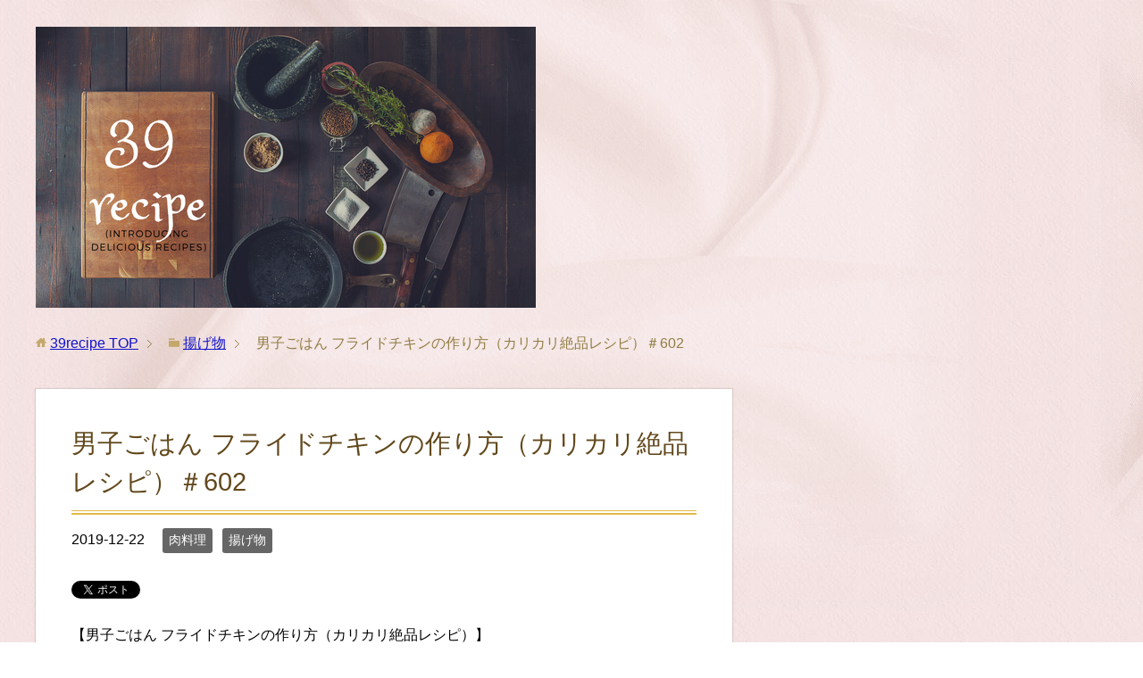

--- FILE ---
content_type: text/html; charset=UTF-8
request_url: https://39recipe.tokyo/14923
body_size: 14822
content:
<!DOCTYPE html>
<html lang="ja" class="col2">
<head prefix="og: http://ogp.me/ns# fb: http://ogp.me/ns/fb#">

<title>男子ごはん フライドチキンの作り方（カリカリ絶品レシピ）＃602 | 39recipe</title>
<meta charset="UTF-8">
<meta http-equiv="X-UA-Compatible" content="IE=edge">
<meta name="viewport" content="width=device-width, initial-scale=1.0">
<meta name="keywords" content="肉料理,揚げ物,男子ごはん,フライドチキン">
<meta name="description" content="【男子ごはん フライドチキンの作り方（カリカリ絶品レシピ）】 2019年12月21日放送の「男子ごはん」で「フライドチキン」の作り方を教えてくれました。 とても美味しそうだったので、男子ごはんで紹介された「フライドチキン・・・">
<link rel="canonical" href="https://39recipe.tokyo/14923" />
<style>
#wpadminbar #wp-admin-bar-wccp_free_top_button .ab-icon:before {
	content: "\f160";
	color: #02CA02;
	top: 3px;
}
#wpadminbar #wp-admin-bar-wccp_free_top_button .ab-icon {
	transform: rotate(45deg);
}
</style>
<meta name='robots' content='max-image-preview:large' />
<link rel='dns-prefetch' href='//stats.wp.com' />
<link rel='dns-prefetch' href='//v0.wordpress.com' />
<link rel='dns-prefetch' href='//i0.wp.com' />
<link rel='dns-prefetch' href='//c0.wp.com' />
<link rel="alternate" type="application/rss+xml" title="39recipe &raquo; フィード" href="https://39recipe.tokyo/feed" />
<link rel="alternate" type="application/rss+xml" title="39recipe &raquo; コメントフィード" href="https://39recipe.tokyo/comments/feed" />
<link rel="alternate" title="oEmbed (JSON)" type="application/json+oembed" href="https://39recipe.tokyo/wp-json/oembed/1.0/embed?url=https%3A%2F%2F39recipe.tokyo%2F14923" />
<link rel="alternate" title="oEmbed (XML)" type="text/xml+oembed" href="https://39recipe.tokyo/wp-json/oembed/1.0/embed?url=https%3A%2F%2F39recipe.tokyo%2F14923&#038;format=xml" />
<style id='wp-img-auto-sizes-contain-inline-css' type='text/css'>
img:is([sizes=auto i],[sizes^="auto," i]){contain-intrinsic-size:3000px 1500px}
/*# sourceURL=wp-img-auto-sizes-contain-inline-css */
</style>
<style id='wp-emoji-styles-inline-css' type='text/css'>

	img.wp-smiley, img.emoji {
		display: inline !important;
		border: none !important;
		box-shadow: none !important;
		height: 1em !important;
		width: 1em !important;
		margin: 0 0.07em !important;
		vertical-align: -0.1em !important;
		background: none !important;
		padding: 0 !important;
	}
/*# sourceURL=wp-emoji-styles-inline-css */
</style>
<style id='wp-block-library-inline-css' type='text/css'>
:root{--wp-block-synced-color:#7a00df;--wp-block-synced-color--rgb:122,0,223;--wp-bound-block-color:var(--wp-block-synced-color);--wp-editor-canvas-background:#ddd;--wp-admin-theme-color:#007cba;--wp-admin-theme-color--rgb:0,124,186;--wp-admin-theme-color-darker-10:#006ba1;--wp-admin-theme-color-darker-10--rgb:0,107,160.5;--wp-admin-theme-color-darker-20:#005a87;--wp-admin-theme-color-darker-20--rgb:0,90,135;--wp-admin-border-width-focus:2px}@media (min-resolution:192dpi){:root{--wp-admin-border-width-focus:1.5px}}.wp-element-button{cursor:pointer}:root .has-very-light-gray-background-color{background-color:#eee}:root .has-very-dark-gray-background-color{background-color:#313131}:root .has-very-light-gray-color{color:#eee}:root .has-very-dark-gray-color{color:#313131}:root .has-vivid-green-cyan-to-vivid-cyan-blue-gradient-background{background:linear-gradient(135deg,#00d084,#0693e3)}:root .has-purple-crush-gradient-background{background:linear-gradient(135deg,#34e2e4,#4721fb 50%,#ab1dfe)}:root .has-hazy-dawn-gradient-background{background:linear-gradient(135deg,#faaca8,#dad0ec)}:root .has-subdued-olive-gradient-background{background:linear-gradient(135deg,#fafae1,#67a671)}:root .has-atomic-cream-gradient-background{background:linear-gradient(135deg,#fdd79a,#004a59)}:root .has-nightshade-gradient-background{background:linear-gradient(135deg,#330968,#31cdcf)}:root .has-midnight-gradient-background{background:linear-gradient(135deg,#020381,#2874fc)}:root{--wp--preset--font-size--normal:16px;--wp--preset--font-size--huge:42px}.has-regular-font-size{font-size:1em}.has-larger-font-size{font-size:2.625em}.has-normal-font-size{font-size:var(--wp--preset--font-size--normal)}.has-huge-font-size{font-size:var(--wp--preset--font-size--huge)}.has-text-align-center{text-align:center}.has-text-align-left{text-align:left}.has-text-align-right{text-align:right}.has-fit-text{white-space:nowrap!important}#end-resizable-editor-section{display:none}.aligncenter{clear:both}.items-justified-left{justify-content:flex-start}.items-justified-center{justify-content:center}.items-justified-right{justify-content:flex-end}.items-justified-space-between{justify-content:space-between}.screen-reader-text{border:0;clip-path:inset(50%);height:1px;margin:-1px;overflow:hidden;padding:0;position:absolute;width:1px;word-wrap:normal!important}.screen-reader-text:focus{background-color:#ddd;clip-path:none;color:#444;display:block;font-size:1em;height:auto;left:5px;line-height:normal;padding:15px 23px 14px;text-decoration:none;top:5px;width:auto;z-index:100000}html :where(.has-border-color){border-style:solid}html :where([style*=border-top-color]){border-top-style:solid}html :where([style*=border-right-color]){border-right-style:solid}html :where([style*=border-bottom-color]){border-bottom-style:solid}html :where([style*=border-left-color]){border-left-style:solid}html :where([style*=border-width]){border-style:solid}html :where([style*=border-top-width]){border-top-style:solid}html :where([style*=border-right-width]){border-right-style:solid}html :where([style*=border-bottom-width]){border-bottom-style:solid}html :where([style*=border-left-width]){border-left-style:solid}html :where(img[class*=wp-image-]){height:auto;max-width:100%}:where(figure){margin:0 0 1em}html :where(.is-position-sticky){--wp-admin--admin-bar--position-offset:var(--wp-admin--admin-bar--height,0px)}@media screen and (max-width:600px){html :where(.is-position-sticky){--wp-admin--admin-bar--position-offset:0px}}
.has-text-align-justify{text-align:justify;}

/*# sourceURL=wp-block-library-inline-css */
</style><style id='global-styles-inline-css' type='text/css'>
:root{--wp--preset--aspect-ratio--square: 1;--wp--preset--aspect-ratio--4-3: 4/3;--wp--preset--aspect-ratio--3-4: 3/4;--wp--preset--aspect-ratio--3-2: 3/2;--wp--preset--aspect-ratio--2-3: 2/3;--wp--preset--aspect-ratio--16-9: 16/9;--wp--preset--aspect-ratio--9-16: 9/16;--wp--preset--color--black: #000000;--wp--preset--color--cyan-bluish-gray: #abb8c3;--wp--preset--color--white: #ffffff;--wp--preset--color--pale-pink: #f78da7;--wp--preset--color--vivid-red: #cf2e2e;--wp--preset--color--luminous-vivid-orange: #ff6900;--wp--preset--color--luminous-vivid-amber: #fcb900;--wp--preset--color--light-green-cyan: #7bdcb5;--wp--preset--color--vivid-green-cyan: #00d084;--wp--preset--color--pale-cyan-blue: #8ed1fc;--wp--preset--color--vivid-cyan-blue: #0693e3;--wp--preset--color--vivid-purple: #9b51e0;--wp--preset--gradient--vivid-cyan-blue-to-vivid-purple: linear-gradient(135deg,rgb(6,147,227) 0%,rgb(155,81,224) 100%);--wp--preset--gradient--light-green-cyan-to-vivid-green-cyan: linear-gradient(135deg,rgb(122,220,180) 0%,rgb(0,208,130) 100%);--wp--preset--gradient--luminous-vivid-amber-to-luminous-vivid-orange: linear-gradient(135deg,rgb(252,185,0) 0%,rgb(255,105,0) 100%);--wp--preset--gradient--luminous-vivid-orange-to-vivid-red: linear-gradient(135deg,rgb(255,105,0) 0%,rgb(207,46,46) 100%);--wp--preset--gradient--very-light-gray-to-cyan-bluish-gray: linear-gradient(135deg,rgb(238,238,238) 0%,rgb(169,184,195) 100%);--wp--preset--gradient--cool-to-warm-spectrum: linear-gradient(135deg,rgb(74,234,220) 0%,rgb(151,120,209) 20%,rgb(207,42,186) 40%,rgb(238,44,130) 60%,rgb(251,105,98) 80%,rgb(254,248,76) 100%);--wp--preset--gradient--blush-light-purple: linear-gradient(135deg,rgb(255,206,236) 0%,rgb(152,150,240) 100%);--wp--preset--gradient--blush-bordeaux: linear-gradient(135deg,rgb(254,205,165) 0%,rgb(254,45,45) 50%,rgb(107,0,62) 100%);--wp--preset--gradient--luminous-dusk: linear-gradient(135deg,rgb(255,203,112) 0%,rgb(199,81,192) 50%,rgb(65,88,208) 100%);--wp--preset--gradient--pale-ocean: linear-gradient(135deg,rgb(255,245,203) 0%,rgb(182,227,212) 50%,rgb(51,167,181) 100%);--wp--preset--gradient--electric-grass: linear-gradient(135deg,rgb(202,248,128) 0%,rgb(113,206,126) 100%);--wp--preset--gradient--midnight: linear-gradient(135deg,rgb(2,3,129) 0%,rgb(40,116,252) 100%);--wp--preset--font-size--small: 13px;--wp--preset--font-size--medium: 20px;--wp--preset--font-size--large: 36px;--wp--preset--font-size--x-large: 42px;--wp--preset--spacing--20: 0.44rem;--wp--preset--spacing--30: 0.67rem;--wp--preset--spacing--40: 1rem;--wp--preset--spacing--50: 1.5rem;--wp--preset--spacing--60: 2.25rem;--wp--preset--spacing--70: 3.38rem;--wp--preset--spacing--80: 5.06rem;--wp--preset--shadow--natural: 6px 6px 9px rgba(0, 0, 0, 0.2);--wp--preset--shadow--deep: 12px 12px 50px rgba(0, 0, 0, 0.4);--wp--preset--shadow--sharp: 6px 6px 0px rgba(0, 0, 0, 0.2);--wp--preset--shadow--outlined: 6px 6px 0px -3px rgb(255, 255, 255), 6px 6px rgb(0, 0, 0);--wp--preset--shadow--crisp: 6px 6px 0px rgb(0, 0, 0);}:where(.is-layout-flex){gap: 0.5em;}:where(.is-layout-grid){gap: 0.5em;}body .is-layout-flex{display: flex;}.is-layout-flex{flex-wrap: wrap;align-items: center;}.is-layout-flex > :is(*, div){margin: 0;}body .is-layout-grid{display: grid;}.is-layout-grid > :is(*, div){margin: 0;}:where(.wp-block-columns.is-layout-flex){gap: 2em;}:where(.wp-block-columns.is-layout-grid){gap: 2em;}:where(.wp-block-post-template.is-layout-flex){gap: 1.25em;}:where(.wp-block-post-template.is-layout-grid){gap: 1.25em;}.has-black-color{color: var(--wp--preset--color--black) !important;}.has-cyan-bluish-gray-color{color: var(--wp--preset--color--cyan-bluish-gray) !important;}.has-white-color{color: var(--wp--preset--color--white) !important;}.has-pale-pink-color{color: var(--wp--preset--color--pale-pink) !important;}.has-vivid-red-color{color: var(--wp--preset--color--vivid-red) !important;}.has-luminous-vivid-orange-color{color: var(--wp--preset--color--luminous-vivid-orange) !important;}.has-luminous-vivid-amber-color{color: var(--wp--preset--color--luminous-vivid-amber) !important;}.has-light-green-cyan-color{color: var(--wp--preset--color--light-green-cyan) !important;}.has-vivid-green-cyan-color{color: var(--wp--preset--color--vivid-green-cyan) !important;}.has-pale-cyan-blue-color{color: var(--wp--preset--color--pale-cyan-blue) !important;}.has-vivid-cyan-blue-color{color: var(--wp--preset--color--vivid-cyan-blue) !important;}.has-vivid-purple-color{color: var(--wp--preset--color--vivid-purple) !important;}.has-black-background-color{background-color: var(--wp--preset--color--black) !important;}.has-cyan-bluish-gray-background-color{background-color: var(--wp--preset--color--cyan-bluish-gray) !important;}.has-white-background-color{background-color: var(--wp--preset--color--white) !important;}.has-pale-pink-background-color{background-color: var(--wp--preset--color--pale-pink) !important;}.has-vivid-red-background-color{background-color: var(--wp--preset--color--vivid-red) !important;}.has-luminous-vivid-orange-background-color{background-color: var(--wp--preset--color--luminous-vivid-orange) !important;}.has-luminous-vivid-amber-background-color{background-color: var(--wp--preset--color--luminous-vivid-amber) !important;}.has-light-green-cyan-background-color{background-color: var(--wp--preset--color--light-green-cyan) !important;}.has-vivid-green-cyan-background-color{background-color: var(--wp--preset--color--vivid-green-cyan) !important;}.has-pale-cyan-blue-background-color{background-color: var(--wp--preset--color--pale-cyan-blue) !important;}.has-vivid-cyan-blue-background-color{background-color: var(--wp--preset--color--vivid-cyan-blue) !important;}.has-vivid-purple-background-color{background-color: var(--wp--preset--color--vivid-purple) !important;}.has-black-border-color{border-color: var(--wp--preset--color--black) !important;}.has-cyan-bluish-gray-border-color{border-color: var(--wp--preset--color--cyan-bluish-gray) !important;}.has-white-border-color{border-color: var(--wp--preset--color--white) !important;}.has-pale-pink-border-color{border-color: var(--wp--preset--color--pale-pink) !important;}.has-vivid-red-border-color{border-color: var(--wp--preset--color--vivid-red) !important;}.has-luminous-vivid-orange-border-color{border-color: var(--wp--preset--color--luminous-vivid-orange) !important;}.has-luminous-vivid-amber-border-color{border-color: var(--wp--preset--color--luminous-vivid-amber) !important;}.has-light-green-cyan-border-color{border-color: var(--wp--preset--color--light-green-cyan) !important;}.has-vivid-green-cyan-border-color{border-color: var(--wp--preset--color--vivid-green-cyan) !important;}.has-pale-cyan-blue-border-color{border-color: var(--wp--preset--color--pale-cyan-blue) !important;}.has-vivid-cyan-blue-border-color{border-color: var(--wp--preset--color--vivid-cyan-blue) !important;}.has-vivid-purple-border-color{border-color: var(--wp--preset--color--vivid-purple) !important;}.has-vivid-cyan-blue-to-vivid-purple-gradient-background{background: var(--wp--preset--gradient--vivid-cyan-blue-to-vivid-purple) !important;}.has-light-green-cyan-to-vivid-green-cyan-gradient-background{background: var(--wp--preset--gradient--light-green-cyan-to-vivid-green-cyan) !important;}.has-luminous-vivid-amber-to-luminous-vivid-orange-gradient-background{background: var(--wp--preset--gradient--luminous-vivid-amber-to-luminous-vivid-orange) !important;}.has-luminous-vivid-orange-to-vivid-red-gradient-background{background: var(--wp--preset--gradient--luminous-vivid-orange-to-vivid-red) !important;}.has-very-light-gray-to-cyan-bluish-gray-gradient-background{background: var(--wp--preset--gradient--very-light-gray-to-cyan-bluish-gray) !important;}.has-cool-to-warm-spectrum-gradient-background{background: var(--wp--preset--gradient--cool-to-warm-spectrum) !important;}.has-blush-light-purple-gradient-background{background: var(--wp--preset--gradient--blush-light-purple) !important;}.has-blush-bordeaux-gradient-background{background: var(--wp--preset--gradient--blush-bordeaux) !important;}.has-luminous-dusk-gradient-background{background: var(--wp--preset--gradient--luminous-dusk) !important;}.has-pale-ocean-gradient-background{background: var(--wp--preset--gradient--pale-ocean) !important;}.has-electric-grass-gradient-background{background: var(--wp--preset--gradient--electric-grass) !important;}.has-midnight-gradient-background{background: var(--wp--preset--gradient--midnight) !important;}.has-small-font-size{font-size: var(--wp--preset--font-size--small) !important;}.has-medium-font-size{font-size: var(--wp--preset--font-size--medium) !important;}.has-large-font-size{font-size: var(--wp--preset--font-size--large) !important;}.has-x-large-font-size{font-size: var(--wp--preset--font-size--x-large) !important;}
/*# sourceURL=global-styles-inline-css */
</style>

<style id='classic-theme-styles-inline-css' type='text/css'>
/*! This file is auto-generated */
.wp-block-button__link{color:#fff;background-color:#32373c;border-radius:9999px;box-shadow:none;text-decoration:none;padding:calc(.667em + 2px) calc(1.333em + 2px);font-size:1.125em}.wp-block-file__button{background:#32373c;color:#fff;text-decoration:none}
/*# sourceURL=/wp-includes/css/classic-themes.min.css */
</style>
<link rel='stylesheet' id='whats-new-style-css' href='https://39recipe.tokyo/wp-content/plugins/whats-new-genarator/whats-new.css?ver=2.0.2' type='text/css' media='all' />
<link rel='stylesheet' id='wp-pagenavi-css' href='https://39recipe.tokyo/wp-content/plugins/wp-pagenavi/pagenavi-css.css?ver=2.70' type='text/css' media='all' />
<link rel='stylesheet' id='keni_base-css' href='https://39recipe.tokyo/wp-content/themes/keni70_wp_beauty_pink_201709210954/base.css?ver=6.9' type='text/css' media='all' />
<link rel='stylesheet' id='keni_rwd-css' href='https://39recipe.tokyo/wp-content/themes/keni70_wp_beauty_pink_201709210954/rwd.css?ver=6.9' type='text/css' media='all' />
<link rel='stylesheet' id='amazonjs-css' href='https://39recipe.tokyo/wp-content/plugins/amazonjs/css/amazonjs.css?ver=0.10' type='text/css' media='all' />
<link rel='stylesheet' id='wp-associate-post-r2-css' href='https://39recipe.tokyo/wp-content/plugins/wp-associate-post-r2/css/skin-standard.css?ver=5.0.0' type='text/css' media='all' />
<link rel='stylesheet' id='jetpack_css-css' href='https://c0.wp.com/p/jetpack/13.3.2/css/jetpack.css' type='text/css' media='all' />
<script type="text/javascript" src="https://c0.wp.com/c/6.9/wp-includes/js/jquery/jquery.min.js" id="jquery-core-js"></script>
<script type="text/javascript" src="https://c0.wp.com/c/6.9/wp-includes/js/jquery/jquery-migrate.min.js" id="jquery-migrate-js"></script>
<link rel="https://api.w.org/" href="https://39recipe.tokyo/wp-json/" /><link rel="alternate" title="JSON" type="application/json" href="https://39recipe.tokyo/wp-json/wp/v2/posts/14923" /><link rel="EditURI" type="application/rsd+xml" title="RSD" href="https://39recipe.tokyo/xmlrpc.php?rsd" />
<meta name="generator" content="WordPress 6.9" />
<link rel='shortlink' href='https://wp.me/pa7RFu-3SH' />
<script type="text/javascript">
	window._wp_rp_static_base_url = 'https://wprp.sovrn.com/static/';
	window._wp_rp_wp_ajax_url = "https://39recipe.tokyo/wp-admin/admin-ajax.php";
	window._wp_rp_plugin_version = '3.6.4';
	window._wp_rp_post_id = '14923';
	window._wp_rp_num_rel_posts = '5';
	window._wp_rp_thumbnails = false;
	window._wp_rp_post_title = '%E7%94%B7%E5%AD%90%E3%81%94%E3%81%AF%E3%82%93+%E3%83%95%E3%83%A9%E3%82%A4%E3%83%89%E3%83%81%E3%82%AD%E3%83%B3%E3%81%AE%E4%BD%9C%E3%82%8A%E6%96%B9%EF%BC%88%E3%82%AB%E3%83%AA%E3%82%AB%E3%83%AA%E7%B5%B6%E5%93%81%E3%83%AC%E3%82%B7%E3%83%94%EF%BC%89%EF%BC%83602';
	window._wp_rp_post_tags = ['%E7%94%B7%E5%AD%90%E3%81%94%E3%81%AF%E3%82%93', '%E3%83%95%E3%83%A9%E3%82%A4%E3%83%89%E3%83%81%E3%82%AD%E3%83%B3', '%E6%8F%9A%E3%81%92%E7%89%A9', '%E8%82%89%E6%96%99%E7%90%86', 'solid', 'lili'];
	window._wp_rp_promoted_content = true;
</script>
<script id="wpcp_disable_selection" type="text/javascript">
var image_save_msg='You are not allowed to save images!';
	var no_menu_msg='Context Menu disabled!';
	var smessage = "Content is protected !!";

function disableEnterKey(e)
{
	var elemtype = e.target.tagName;
	
	elemtype = elemtype.toUpperCase();
	
	if (elemtype == "TEXT" || elemtype == "TEXTAREA" || elemtype == "INPUT" || elemtype == "PASSWORD" || elemtype == "SELECT" || elemtype == "OPTION" || elemtype == "EMBED")
	{
		elemtype = 'TEXT';
	}
	
	if (e.ctrlKey){
     var key;
     if(window.event)
          key = window.event.keyCode;     //IE
     else
          key = e.which;     //firefox (97)
    //if (key != 17) alert(key);
     if (elemtype!= 'TEXT' && (key == 97 || key == 65 || key == 67 || key == 99 || key == 88 || key == 120 || key == 26 || key == 85  || key == 86 || key == 83 || key == 43 || key == 73))
     {
		if(wccp_free_iscontenteditable(e)) return true;
		show_wpcp_message('You are not allowed to copy content or view source');
		return false;
     }else
     	return true;
     }
}


/*For contenteditable tags*/
function wccp_free_iscontenteditable(e)
{
	var e = e || window.event; // also there is no e.target property in IE. instead IE uses window.event.srcElement
  	
	var target = e.target || e.srcElement;

	var elemtype = e.target.nodeName;
	
	elemtype = elemtype.toUpperCase();
	
	var iscontenteditable = "false";
		
	if(typeof target.getAttribute!="undefined" ) iscontenteditable = target.getAttribute("contenteditable"); // Return true or false as string
	
	var iscontenteditable2 = false;
	
	if(typeof target.isContentEditable!="undefined" ) iscontenteditable2 = target.isContentEditable; // Return true or false as boolean

	if(target.parentElement.isContentEditable) iscontenteditable2 = true;
	
	if (iscontenteditable == "true" || iscontenteditable2 == true)
	{
		if(typeof target.style!="undefined" ) target.style.cursor = "text";
		
		return true;
	}
}

////////////////////////////////////
function disable_copy(e)
{	
	var e = e || window.event; // also there is no e.target property in IE. instead IE uses window.event.srcElement
	
	var elemtype = e.target.tagName;
	
	elemtype = elemtype.toUpperCase();
	
	if (elemtype == "TEXT" || elemtype == "TEXTAREA" || elemtype == "INPUT" || elemtype == "PASSWORD" || elemtype == "SELECT" || elemtype == "OPTION" || elemtype == "EMBED")
	{
		elemtype = 'TEXT';
	}
	
	if(wccp_free_iscontenteditable(e)) return true;
	
	var isSafari = /Safari/.test(navigator.userAgent) && /Apple Computer/.test(navigator.vendor);
	
	var checker_IMG = '';
	if (elemtype == "IMG" && checker_IMG == 'checked' && e.detail >= 2) {show_wpcp_message(alertMsg_IMG);return false;}
	if (elemtype != "TEXT")
	{
		if (smessage !== "" && e.detail == 2)
			show_wpcp_message(smessage);
		
		if (isSafari)
			return true;
		else
			return false;
	}	
}

//////////////////////////////////////////
function disable_copy_ie()
{
	var e = e || window.event;
	var elemtype = window.event.srcElement.nodeName;
	elemtype = elemtype.toUpperCase();
	if(wccp_free_iscontenteditable(e)) return true;
	if (elemtype == "IMG") {show_wpcp_message(alertMsg_IMG);return false;}
	if (elemtype != "TEXT" && elemtype != "TEXTAREA" && elemtype != "INPUT" && elemtype != "PASSWORD" && elemtype != "SELECT" && elemtype != "OPTION" && elemtype != "EMBED")
	{
		return false;
	}
}	
function reEnable()
{
	return true;
}
document.onkeydown = disableEnterKey;
document.onselectstart = disable_copy_ie;
if(navigator.userAgent.indexOf('MSIE')==-1)
{
	document.onmousedown = disable_copy;
	document.onclick = reEnable;
}
function disableSelection(target)
{
    //For IE This code will work
    if (typeof target.onselectstart!="undefined")
    target.onselectstart = disable_copy_ie;
    
    //For Firefox This code will work
    else if (typeof target.style.MozUserSelect!="undefined")
    {target.style.MozUserSelect="none";}
    
    //All other  (ie: Opera) This code will work
    else
    target.onmousedown=function(){return false}
    target.style.cursor = "default";
}
//Calling the JS function directly just after body load
window.onload = function(){disableSelection(document.body);};

//////////////////special for safari Start////////////////
var onlongtouch;
var timer;
var touchduration = 1000; //length of time we want the user to touch before we do something

var elemtype = "";
function touchstart(e) {
	var e = e || window.event;
  // also there is no e.target property in IE.
  // instead IE uses window.event.srcElement
  	var target = e.target || e.srcElement;
	
	elemtype = window.event.srcElement.nodeName;
	
	elemtype = elemtype.toUpperCase();
	
	if(!wccp_pro_is_passive()) e.preventDefault();
	if (!timer) {
		timer = setTimeout(onlongtouch, touchduration);
	}
}

function touchend() {
    //stops short touches from firing the event
    if (timer) {
        clearTimeout(timer);
        timer = null;
    }
	onlongtouch();
}

onlongtouch = function(e) { //this will clear the current selection if anything selected
	
	if (elemtype != "TEXT" && elemtype != "TEXTAREA" && elemtype != "INPUT" && elemtype != "PASSWORD" && elemtype != "SELECT" && elemtype != "EMBED" && elemtype != "OPTION")	
	{
		if (window.getSelection) {
			if (window.getSelection().empty) {  // Chrome
			window.getSelection().empty();
			} else if (window.getSelection().removeAllRanges) {  // Firefox
			window.getSelection().removeAllRanges();
			}
		} else if (document.selection) {  // IE?
			document.selection.empty();
		}
		return false;
	}
};

document.addEventListener("DOMContentLoaded", function(event) { 
    window.addEventListener("touchstart", touchstart, false);
    window.addEventListener("touchend", touchend, false);
});

function wccp_pro_is_passive() {

  var cold = false,
  hike = function() {};

  try {
	  const object1 = {};
  var aid = Object.defineProperty(object1, 'passive', {
  get() {cold = true}
  });
  window.addEventListener('test', hike, aid);
  window.removeEventListener('test', hike, aid);
  } catch (e) {}

  return cold;
}
/*special for safari End*/
</script>
<script id="wpcp_disable_Right_Click" type="text/javascript">
document.ondragstart = function() { return false;}
	function nocontext(e) {
	   return false;
	}
	document.oncontextmenu = nocontext;
</script>
	<style>img#wpstats{display:none}</style>
		<link rel="icon" href="https://i0.wp.com/39recipe.tokyo/wp-content/uploads/2019/11/39.png?fit=32%2C32&#038;ssl=1" sizes="32x32" />
<link rel="icon" href="https://i0.wp.com/39recipe.tokyo/wp-content/uploads/2019/11/39.png?fit=192%2C192&#038;ssl=1" sizes="192x192" />
<link rel="apple-touch-icon" href="https://i0.wp.com/39recipe.tokyo/wp-content/uploads/2019/11/39.png?fit=180%2C180&#038;ssl=1" />
<meta name="msapplication-TileImage" content="https://i0.wp.com/39recipe.tokyo/wp-content/uploads/2019/11/39.png?fit=270%2C270&#038;ssl=1" />
<style type="text/css" id="wp-custom-css">ol.cp_list{
  counter-reset:number; /*数字をリセット*/
  list-style-type: none!important; /*数字を一旦消す*/
  padding: 0.3em 0.8em;
  border: solid 2px #ffb107;
	margin-left: 0;
}
ol.cp_list li {
  border-bottom: dashed 1px orange;
  position: relative;
  padding: 0.5em 0.5em 1.5em 30px;
	
  line-height: 1.5em;
	
}
ol.cp_list li:before{
  /* 以下数字をつける */
  position: absolute;
  counter-increment: number;
  content: counter(number);
  /*数字のデザイン変える*/
  display:inline-block;
  background: #ffb107;
  color: white;
  font-family: 'Avenir','Arial Black','Arial',sans-serif;	
  font-weight:bold;
  font-size: 15px;
  border-radius: 50%;
  left: 0;
  width: 25px;
  height: 25px;
  line-height: 25px;
  text-align: center;
  /*以下 上下中央寄せのため*/
  top: 50%;
  -webkit-transform: translateY(-50%);
  transform: translateY(-50%);
}
ol li:last-of-type {
  border-bottom: none; /*最後のliの線だけ消す*/
}




ul.list3{
  position: relative;
  border: solid 2px #ffb107;
  border-radius: 7px;
  background: #ffffff;
  color: #1A1919;
  list-style-type: none;
  
	margin: 0;
}


ul.list3 li,.list3 li {
  line-height: 1.5;
  padding: 0.5em 0.5em 0.5em 2em;
  border-bottom: dashed 1px #ffb107;

}
ul.list3 li:before {
  position: absolute;
  font-family: FontAwesome;
  content: "\f14a";
  left : 0.5em;
  color: #fcb1b1;
	
}

ul.list3 li:last-of-type,.list3 ol li:last-of-type{
  border-bottom: none;
}</style><!--[if lt IE 9]><script src="https://39recipe.tokyo/wp-content/themes/keni70_wp_beauty_pink_201709210954/js/html5.js"></script><![endif]-->
<script async src="https://pagead2.googlesyndication.com/pagead/js/adsbygoogle.js"></script> <script> (adsbygoogle = window.adsbygoogle || []).push({ google_ad_client: "ca-pub-5092129062083018", enable_page_level_ads: true }); </script>

<!-- Global site tag (gtag.js) - Google Analytics -->
<script async src="https://www.googletagmanager.com/gtag/js?id=UA-7281411-62"></script>
<script>
  window.dataLayer = window.dataLayer || [];
  function gtag(){dataLayer.push(arguments);}
  gtag('js', new Date());

  gtag('config', 'UA-7281411-62');
</script>


</head>
	<body class="wp-singular post-template-default single single-post postid-14923 single-format-standard wp-theme-keni70_wp_beauty_pink_201709210954 no-gn unselectable">
	
	<div class="container">
		<header id="top" class="site-header ">	
		<div class="site-header-in">
			<div class="site-header-conts">
				<p class="site-title"><a href="https://39recipe.tokyo"><img src="https://39recipe.tokyo/wp-content/uploads/2019/10/39Recipe-1.png" alt="39recipe" /></a></p>
			</div>
		</div>
	</header>
<!--▲サイトヘッダー-->

<div class="main-body">
<div class="main-body-in">

<nav class="breadcrumbs">
<ol class="breadcrumbs-in" itemscope itemtype="http://schema.org/BreadcrumbList">
<li class="bcl-first" itemprop="itemListElement" itemscope itemtype="http://schema.org/ListItem">
	<a itemprop="item" href="https://39recipe.tokyo"><span itemprop="name">39recipe</span> TOP</a>
	<meta itemprop="position" content="1" />
</li>
<li itemprop="itemListElement" itemscope itemtype="http://schema.org/ListItem">
	<a itemprop="item" href="https://39recipe.tokyo/category/fried-food"><span itemprop="name">揚げ物</span></a>
	<meta itemprop="position" content="2" />
</li>
<li class="bcl-last">男子ごはん フライドチキンの作り方（カリカリ絶品レシピ）＃602</li>
</ol>
</nav>
	
	<!--▼メインコンテンツ-->
	<main>
	<div class="main-conts">

		<!--記事-->
		<article id="post-14923" class="section-wrap post-14923 post type-post status-publish format-standard category-meat-dish category-fried-food tag-70 tag-277">
			<div class="section-in">

			<header class="article-header">
				<h1 class="section-title" itemprop="headline">男子ごはん フライドチキンの作り方（カリカリ絶品レシピ）＃602</h1>
				<p class="post-date"><time datetime="2019-12-22" itemprop="datePublished" content="2019-12-22" >2019-12-22</time></p>
				<meta itemprop="dateModified" content="2019-12-22">
								
				
				
				<div class="post-cat">
<span class="cat cat001" style="background-color: #666;"><a href="https://39recipe.tokyo/category/meat-dish" style="color: #fff;">肉料理</a></span>
<span class="cat cat238" style="background-color: #666;"><a href="https://39recipe.tokyo/category/fried-food" style="color: #FFF;">揚げ物</a></span>

</div>
				<aside class="sns-list">
<ul>
<li class="sb-tweet">
<a href="https://twitter.com/share" class="twitter-share-button" data-lang="ja">ツイート</a>
</li>
<li class="sb-hatebu">
<a href="http://b.hatena.ne.jp/entry/" class="hatena-bookmark-button" data-hatena-bookmark-layout="simple-balloon" title="Add this entry to Hatena Bookmark."><img src="https://b.st-hatena.com/images/entry-button/button-only@2x.png" alt="Add this entry to Hatena Bookmark." width="20" height="20" style="border: none;" /></a>
</li>
<li class="sb-fb-like">
<div class="fb-like" data-width="110" data-layout="button_count" data-action="like" data-show-faces="false" data-share="false"></div>
</li>
<li class="sb-gplus">
<div class="g-plusone" data-size="medium"></div></li>
</ul>
</aside>
			</header>

			<div class="article-body">
			<p>【男子ごはん フライドチキンの作り方（カリカリ絶品レシピ）】<br />
2019年12月21日放送の「男子ごはん」で「フライドチキン」の作り方を教えてくれました。</p>
<p>とても美味しそうだったので、男子ごはんで紹介された「フライドチキン」の作り方を忘れないようにメモしておきます。</p>
<br /><br />
<div style="border:1px solid #CCC;padding:10px;border-radius:10px;width: 80%">
<ul>
	<span class="black b">目次</span></p>
<li>男子ごはん フライドチキンの作り方レシピ</li>
<li>男子ごはん フライドチキンの材料</li>
<li>男子ごはん フライドチキンの作り方</li>
</ul>
</div>
<br />
<h2>男子ごはん フライドチキンのレシピ</h2>
<div id="text-2" class="widget-in-article widget_text">			<div class="textwidget"><p><center><span style="font-size: small;">Sponsored Link</span><script async src="//pagead2.googlesyndication.com/pagead/js/adsbygoogle.js"></script><br />
<!-- 39recipe見出し --><br />
<ins class="adsbygoogle" style="display: block;" data-ad-client="ca-pub-5092129062083018" data-ad-slot="4109645297" data-ad-format="rectangle" data-full-width-responsive="true"></ins><br />
<script>
(adsbygoogle = window.adsbygoogle || []).push({});
</script></center></p>
</div>
		</div><h3>男子ごはん フライドチキンの材料</h3>
<ul class="list3">
2人分</p>
<li>鶏手羽元　10本</li>
<li>片栗粉　適量</li>
<li>すりおろし生姜　1片分</li>
<li>すりおろしニンニク　1片分</li>
<li>塩　小さじ1</li>
<li>コリアンダーシード（パウダー状の物）　小さじ1</li>
<li>白こしょう　適量</li>
<li>ナンプラー　小さじ1</li>
</ul>
<h3>男子ごはん フライドチキンの作り方</h3>
<ol class="cp_list">
<li>ボウルに　すりおろしニンニク　1片分、すりおろし生姜　1片分、塩　小さじ1、コリアンダーシード　小さじ1、白こしょう　適量、ナンプラー　小さじ1を入れ良く混ぜ合わせる。</li>
<li>良く混ぜたスパイスの中に、鶏手羽元　10本を入れてよくもみ込み、10分ほど寝かせます。</li>
<li>10分後、下味が染み込んだ鶏手羽元に片栗粉をしっかりとまぶし余分が粉は、はたき落とす。</li>
<li>揚げ油を160℃に熱し、片栗粉をまぶした鶏手羽元を5分ほど揚げ、衣が薄く色付いてきたらバットに取り出す。</li>
<li>油を160℃から180℃まで熱し、取り出した鶏手羽元を再度　油で5分程揚げ中まで火を通す。</li>
<li>カリっと揚がったら、バットに取り出し油を切りお皿に盛り付けて完成。</li>
</ol>
<h2>まとめ</h2>
<p>とっても簡単なのにカリカリのフライドチキンが作れます。<br />
是非参考に作ってみてください。</p>

<div class="wp_rp_wrap  wp_rp_plain" id="wp_rp_first"><div class="wp_rp_content"><div class='code-block code-block-2' style='margin: 8px 0; clear: both;'>
<BR><BR>
<center><span style="font-size: small;">Sponsored Link</span><script async src="//pagead2.googlesyndication.com/pagead/js/adsbygoogle.js"></script>
<!-- 39recipe見出し -->
<ins class="adsbygoogle" style="display: block;" data-ad-client="ca-pub-5092129062083018" data-ad-slot="4109645297" data-ad-format="rectangle" data-full-width-responsive="true"></ins>
<script>
(adsbygoogle = window.adsbygoogle || []).push({});
</script></center>
<BR><BR>
<br><a href="https://blog.with2.net/link/?1975957" target="_blank" rel="noopener"><span class="blue b"><span class="f16em">▶人気ランキングでレシピを探す。</span></span></a><br><br>
<BR><BR>


<BR><BR>
<script async src="https://pagead2.googlesyndication.com/pagead/js/adsbygoogle.js"></script>
<ins class="adsbygoogle"
     style="display:block"
     data-ad-format="autorelaxed"
     data-ad-client="ca-pub-5092129062083018"
     data-ad-slot="4860157860"></ins>
<script>
     (adsbygoogle = window.adsbygoogle || []).push({});
</script>








</div>
<h3 class="related_post_title">関連レシピ</h3><ul class="related_post wp_rp"><li data-position="0" data-poid="in-15477" data-post-type="none" ><a href="https://39recipe.tokyo/15477" class="wp_rp_title">男子ごはん2月2日レシピまとめ　しいたけと豚の豆乳ラーメン、鶏とつまみ菜のとろみうどん、からしあんぶっかけそば　＃607</a></li><li data-position="1" data-poid="in-15323" data-post-type="none" ><a href="https://39recipe.tokyo/15323" class="wp_rp_title">男子ごはん チキンカツカレーの作り方レシピ＃605</a></li><li data-position="2" data-poid="in-15324" data-post-type="none" ><a href="https://39recipe.tokyo/15324" class="wp_rp_title">男子ごはん トマトスープの作り方レシピ＃605</a></li><li data-position="3" data-poid="in-14921" data-post-type="none" ><a href="https://39recipe.tokyo/14921" class="wp_rp_title">男子ごはん アップルパイ レシピ（簡単失敗しない作り方）＃602</a></li><li data-position="4" data-poid="in-14895" data-post-type="none" ><a href="https://39recipe.tokyo/14895" class="wp_rp_title">おかずのクッキング｜醤油味のフライドチキンの作り方レシピ（土井善晴）</a></li></ul></div></div>
<!-- CONTENT END 3 -->
			</div>
				<a href="//blog.with2.net/link/?1975957:2203"><img src="https://blog.with2.net/img/banner/c/banner_2/br_c_2203_2.gif" title="料理レシピ集ランキング"></a><br><a href="//blog.with2.net/link/?1975957:2203" style="font-size: 0.9em;">料理レシピ集ランキング</a>
				
				<!--article-body-->

			<aside class="sns-list">
<ul>
<li class="sb-tweet">
<a href="https://twitter.com/share" class="twitter-share-button" data-lang="ja">ツイート</a>
</li>
<li class="sb-hatebu">
<a href="http://b.hatena.ne.jp/entry/" class="hatena-bookmark-button" data-hatena-bookmark-layout="simple-balloon" title="Add this entry to Hatena Bookmark."><img src="https://b.st-hatena.com/images/entry-button/button-only@2x.png" alt="Add this entry to Hatena Bookmark." width="20" height="20" style="border: none;" /></a>
</li>
<li class="sb-fb-like">
<div class="fb-like" data-width="110" data-layout="button_count" data-action="like" data-show-faces="false" data-share="false"></div>
</li>
<li class="sb-gplus">
<div class="g-plusone" data-size="medium"></div></li>
</ul>
</aside>
			
						<div class="post-tag">
			<p>タグ : <a href="https://39recipe.tokyo/tag/%e7%94%b7%e5%ad%90%e3%81%94%e3%81%af%e3%82%93" rel="tag">男子ごはん</a>, <a href="https://39recipe.tokyo/tag/%e3%83%95%e3%83%a9%e3%82%a4%e3%83%89%e3%83%81%e3%82%ad%e3%83%b3" rel="tag">フライドチキン</a></p>
			</div>
				
				

			
				
				
				
			<div class="page-nav-bf cont-nav">
				
				<center><a href="https://px.a8.net/svt/ejp?a8mat=2ZTOJ6+BBUF4Y+2BEI+ZRXQP" target="_blank" rel="nofollow">
<img border="0" width="468" height="60" alt="" src="https://www28.a8.net/svt/bgt?aid=181103730685&wid=023&eno=01&mid=s00000010809006009000&mc=1"></a>
<img border="0" width="1" height="1" src="https://www15.a8.net/0.gif?a8mat=2ZTOJ6+BBUF4Y+2BEI+ZRXQP" alt=""></center>
		


			</div>
			
			<section id="comments" class="comments-area">
						</section>

			</div><!--section-in-->
		</article><!--記事-->


	</div><!--main-conts-->
		
	</main>
	<!--▲メインコンテンツ-->

		<!--▼サブコンテンツ-->
	<aside class="sub-conts sidebar">
		<section id="text-3" class="section-wrap widget-conts widget_text"><div class="section-in">			<div class="textwidget"><p><script async src="https://pagead2.googlesyndication.com/pagead/js/adsbygoogle.js"></script><br />
<!-- 39recipeサイド --><br />
<ins class="adsbygoogle"
     style="display:block"
     data-ad-client="ca-pub-5092129062083018"
     data-ad-slot="8848891149"
     data-ad-format="auto"></ins><br />
<script>
     (adsbygoogle = window.adsbygoogle || []).push({});
</script></p>
</div>
		</div></section><section id="search-2" class="section-wrap widget-conts widget_search"><div class="section-in"><h3 class="section-title">レシピ名で検索</h3><form method="get" id="searchform" action="https://39recipe.tokyo/">
	<div class="search-box">
		<input class="search" type="text" value="" name="s" id="s" placeholder="レシピ名を入力"><button id="searchsubmit" class="btn-search"><img alt="検索" width="32" height="20" src="https://39recipe.tokyo/wp-content/themes/keni70_wp_beauty_pink_201709210954/images/icon/icon-btn-search.png"></button>
	</div>
</form></div></section><section id="categories-2" class="section-wrap widget-conts widget_categories"><div class="section-in"><h3 class="section-title">カテゴリー</h3>
			<ul>
					<li class="cat-item cat-item-403"><a href="https://39recipe.tokyo/category/diet-food">やせるおかずレシピ</a>
</li>
	<li class="cat-item cat-item-467"><a href="https://39recipe.tokyo/category/saving-recipe">節約レシピ</a>
</li>
	<li class="cat-item cat-item-578"><a href="https://39recipe.tokyo/category/mail-order">お取り寄せ通販</a>
</li>
	<li class="cat-item cat-item-850"><a href="https://39recipe.tokyo/category/camping-meal">キャンプ飯</a>
</li>
	<li class="cat-item cat-item-193"><a href="https://39recipe.tokyo/category/nabe">鍋料理</a>
</li>
	<li class="cat-item cat-item-1"><a href="https://39recipe.tokyo/category/meat-dish">肉料理</a>
</li>
	<li class="cat-item cat-item-2"><a href="https://39recipe.tokyo/category/fish-dishes">魚料理</a>
</li>
	<li class="cat-item cat-item-58"><a href="https://39recipe.tokyo/category/seafood">海鮮料理</a>
</li>
	<li class="cat-item cat-item-19"><a href="https://39recipe.tokyo/category/vegetable-dishes">野菜の料理</a>
</li>
	<li class="cat-item cat-item-3"><a href="https://39recipe.tokyo/category/noodle-dish">麺料理</a>
</li>
	<li class="cat-item cat-item-91"><a href="https://39recipe.tokyo/category/nimono">煮物</a>
</li>
	<li class="cat-item cat-item-238"><a href="https://39recipe.tokyo/category/fried-food">揚げ物</a>
</li>
	<li class="cat-item cat-item-239"><a href="https://39recipe.tokyo/category/stir-fry">炒め物</a>
</li>
	<li class="cat-item cat-item-4"><a href="https://39recipe.tokyo/category/soup">スープ・汁物</a>
</li>
	<li class="cat-item cat-item-5"><a href="https://39recipe.tokyo/category/salad">サラダ</a>
</li>
	<li class="cat-item cat-item-15"><a href="https://39recipe.tokyo/category/tsukemono">漬物</a>
</li>
	<li class="cat-item cat-item-41"><a href="https://39recipe.tokyo/category/drink">ドリンク</a>
</li>
	<li class="cat-item cat-item-6"><a href="https://39recipe.tokyo/category/sweets">スイーツ・お菓子</a>
</li>
	<li class="cat-item cat-item-13"><a href="https://39recipe.tokyo/category/jam-source-dressing">ソース・ドレッシング・ジャム</a>
</li>
	<li class="cat-item cat-item-47"><a href="https://39recipe.tokyo/category/other">その他の料理</a>
</li>
			</ul>

			</div></section>	</aside>
	<!--▲サブコンテンツ-->
	
	
</div>
</div>

	
<!--▼サイトフッター-->
<footer class="site-footer">
	<div class="site-footer-in">
	<div class="site-footer-conts">
	</div>
	</div>
	

	<div class="copyright">
		<p><small>Copyright (C) 2026 39recipe <span>All Rights Reserved.</span></small></p>
	</div>
</footer>
<!--▲サイトフッター-->


<!--▼ページトップ-->
<p class="page-top"><a href="#top"><img class="over" src="https://39recipe.tokyo/wp-content/themes/keni70_wp_beauty_pink_201709210954/images/common/page-top_off.png" width="80" height="80" alt="ページの先頭へ"></a></p>
<!--▲ページトップ-->

</div><!--container-->

<script type="speculationrules">
{"prefetch":[{"source":"document","where":{"and":[{"href_matches":"/*"},{"not":{"href_matches":["/wp-*.php","/wp-admin/*","/wp-content/uploads/*","/wp-content/*","/wp-content/plugins/*","/wp-content/themes/keni70_wp_beauty_pink_201709210954/*","/*\\?(.+)"]}},{"not":{"selector_matches":"a[rel~=\"nofollow\"]"}},{"not":{"selector_matches":".no-prefetch, .no-prefetch a"}}]},"eagerness":"conservative"}]}
</script>
	<div id="wpcp-error-message" class="msgmsg-box-wpcp hideme"><span>error: </span>Content is protected !!</div>
	<script>
	var timeout_result;
	function show_wpcp_message(smessage)
	{
		if (smessage !== "")
			{
			var smessage_text = '<span>Alert: </span>'+smessage;
			document.getElementById("wpcp-error-message").innerHTML = smessage_text;
			document.getElementById("wpcp-error-message").className = "msgmsg-box-wpcp warning-wpcp showme";
			clearTimeout(timeout_result);
			timeout_result = setTimeout(hide_message, 3000);
			}
	}
	function hide_message()
	{
		document.getElementById("wpcp-error-message").className = "msgmsg-box-wpcp warning-wpcp hideme";
	}
	</script>
		<style>
	@media print {
	body * {display: none !important;}
		body:after {
		content: "You are not allowed to print preview this page, Thank you"; }
	}
	</style>
		<style type="text/css">
	#wpcp-error-message {
	    direction: ltr;
	    text-align: center;
	    transition: opacity 900ms ease 0s;
	    z-index: 99999999;
	}
	.hideme {
    	opacity:0;
    	visibility: hidden;
	}
	.showme {
    	opacity:1;
    	visibility: visible;
	}
	.msgmsg-box-wpcp {
		border:1px solid #f5aca6;
		border-radius: 10px;
		color: #555;
		font-family: Tahoma;
		font-size: 11px;
		margin: 10px;
		padding: 10px 36px;
		position: fixed;
		width: 255px;
		top: 50%;
  		left: 50%;
  		margin-top: -10px;
  		margin-left: -130px;
  		-webkit-box-shadow: 0px 0px 34px 2px rgba(242,191,191,1);
		-moz-box-shadow: 0px 0px 34px 2px rgba(242,191,191,1);
		box-shadow: 0px 0px 34px 2px rgba(242,191,191,1);
	}
	.msgmsg-box-wpcp span {
		font-weight:bold;
		text-transform:uppercase;
	}
		.warning-wpcp {
		background:#ffecec url('https://39recipe.tokyo/wp-content/plugins/wp-content-copy-protector/images/warning.png') no-repeat 10px 50%;
	}
    </style>
<script type="text/javascript" src="https://39recipe.tokyo/wp-content/plugins/jetpack/jetpack_vendor/automattic/jetpack-image-cdn/dist/image-cdn.js?minify=false&amp;ver=132249e245926ae3e188" id="jetpack-photon-js"></script>
<script type="text/javascript" src="https://39recipe.tokyo/wp-content/themes/keni70_wp_beauty_pink_201709210954/js/socialButton.js?ver=6.9" id="my-social-js"></script>
<script type="text/javascript" src="https://39recipe.tokyo/wp-content/themes/keni70_wp_beauty_pink_201709210954/js/utility.js?ver=6.9" id="my-utility-js"></script>
<script type="text/javascript" src="https://39recipe.tokyo/wp-content/plugins/wp-associate-post-r2/js/click-tracking.js" id="wpap-click-tracking-js"></script>
<script type="text/javascript" src="https://stats.wp.com/e-202605.js" id="jetpack-stats-js" data-wp-strategy="defer"></script>
<script type="text/javascript" id="jetpack-stats-js-after">
/* <![CDATA[ */
_stq = window._stq || [];
_stq.push([ "view", JSON.parse("{\"v\":\"ext\",\"blog\":\"149637960\",\"post\":\"14923\",\"tz\":\"9\",\"srv\":\"39recipe.tokyo\",\"j\":\"1:13.3.2\"}") ]);
_stq.push([ "clickTrackerInit", "149637960", "14923" ]);
//# sourceURL=jetpack-stats-js-after
/* ]]> */
</script>
<script id="wp-emoji-settings" type="application/json">
{"baseUrl":"https://s.w.org/images/core/emoji/17.0.2/72x72/","ext":".png","svgUrl":"https://s.w.org/images/core/emoji/17.0.2/svg/","svgExt":".svg","source":{"concatemoji":"https://39recipe.tokyo/wp-includes/js/wp-emoji-release.min.js?ver=6.9"}}
</script>
<script type="module">
/* <![CDATA[ */
/*! This file is auto-generated */
const a=JSON.parse(document.getElementById("wp-emoji-settings").textContent),o=(window._wpemojiSettings=a,"wpEmojiSettingsSupports"),s=["flag","emoji"];function i(e){try{var t={supportTests:e,timestamp:(new Date).valueOf()};sessionStorage.setItem(o,JSON.stringify(t))}catch(e){}}function c(e,t,n){e.clearRect(0,0,e.canvas.width,e.canvas.height),e.fillText(t,0,0);t=new Uint32Array(e.getImageData(0,0,e.canvas.width,e.canvas.height).data);e.clearRect(0,0,e.canvas.width,e.canvas.height),e.fillText(n,0,0);const a=new Uint32Array(e.getImageData(0,0,e.canvas.width,e.canvas.height).data);return t.every((e,t)=>e===a[t])}function p(e,t){e.clearRect(0,0,e.canvas.width,e.canvas.height),e.fillText(t,0,0);var n=e.getImageData(16,16,1,1);for(let e=0;e<n.data.length;e++)if(0!==n.data[e])return!1;return!0}function u(e,t,n,a){switch(t){case"flag":return n(e,"\ud83c\udff3\ufe0f\u200d\u26a7\ufe0f","\ud83c\udff3\ufe0f\u200b\u26a7\ufe0f")?!1:!n(e,"\ud83c\udde8\ud83c\uddf6","\ud83c\udde8\u200b\ud83c\uddf6")&&!n(e,"\ud83c\udff4\udb40\udc67\udb40\udc62\udb40\udc65\udb40\udc6e\udb40\udc67\udb40\udc7f","\ud83c\udff4\u200b\udb40\udc67\u200b\udb40\udc62\u200b\udb40\udc65\u200b\udb40\udc6e\u200b\udb40\udc67\u200b\udb40\udc7f");case"emoji":return!a(e,"\ud83e\u1fac8")}return!1}function f(e,t,n,a){let r;const o=(r="undefined"!=typeof WorkerGlobalScope&&self instanceof WorkerGlobalScope?new OffscreenCanvas(300,150):document.createElement("canvas")).getContext("2d",{willReadFrequently:!0}),s=(o.textBaseline="top",o.font="600 32px Arial",{});return e.forEach(e=>{s[e]=t(o,e,n,a)}),s}function r(e){var t=document.createElement("script");t.src=e,t.defer=!0,document.head.appendChild(t)}a.supports={everything:!0,everythingExceptFlag:!0},new Promise(t=>{let n=function(){try{var e=JSON.parse(sessionStorage.getItem(o));if("object"==typeof e&&"number"==typeof e.timestamp&&(new Date).valueOf()<e.timestamp+604800&&"object"==typeof e.supportTests)return e.supportTests}catch(e){}return null}();if(!n){if("undefined"!=typeof Worker&&"undefined"!=typeof OffscreenCanvas&&"undefined"!=typeof URL&&URL.createObjectURL&&"undefined"!=typeof Blob)try{var e="postMessage("+f.toString()+"("+[JSON.stringify(s),u.toString(),c.toString(),p.toString()].join(",")+"));",a=new Blob([e],{type:"text/javascript"});const r=new Worker(URL.createObjectURL(a),{name:"wpTestEmojiSupports"});return void(r.onmessage=e=>{i(n=e.data),r.terminate(),t(n)})}catch(e){}i(n=f(s,u,c,p))}t(n)}).then(e=>{for(const n in e)a.supports[n]=e[n],a.supports.everything=a.supports.everything&&a.supports[n],"flag"!==n&&(a.supports.everythingExceptFlag=a.supports.everythingExceptFlag&&a.supports[n]);var t;a.supports.everythingExceptFlag=a.supports.everythingExceptFlag&&!a.supports.flag,a.supports.everything||((t=a.source||{}).concatemoji?r(t.concatemoji):t.wpemoji&&t.twemoji&&(r(t.twemoji),r(t.wpemoji)))});
//# sourceURL=https://39recipe.tokyo/wp-includes/js/wp-emoji-loader.min.js
/* ]]> */
</script>
	

</body>
</html>

--- FILE ---
content_type: text/html; charset=utf-8
request_url: https://accounts.google.com/o/oauth2/postmessageRelay?parent=https%3A%2F%2F39recipe.tokyo&jsh=m%3B%2F_%2Fscs%2Fabc-static%2F_%2Fjs%2Fk%3Dgapi.lb.en.2kN9-TZiXrM.O%2Fd%3D1%2Frs%3DAHpOoo_B4hu0FeWRuWHfxnZ3V0WubwN7Qw%2Fm%3D__features__
body_size: 160
content:
<!DOCTYPE html><html><head><title></title><meta http-equiv="content-type" content="text/html; charset=utf-8"><meta http-equiv="X-UA-Compatible" content="IE=edge"><meta name="viewport" content="width=device-width, initial-scale=1, minimum-scale=1, maximum-scale=1, user-scalable=0"><script src='https://ssl.gstatic.com/accounts/o/2580342461-postmessagerelay.js' nonce="Uxo3VZ3pyfjr0kieGESssA"></script></head><body><script type="text/javascript" src="https://apis.google.com/js/rpc:shindig_random.js?onload=init" nonce="Uxo3VZ3pyfjr0kieGESssA"></script></body></html>

--- FILE ---
content_type: text/html; charset=utf-8
request_url: https://www.google.com/recaptcha/api2/aframe
body_size: 260
content:
<!DOCTYPE HTML><html><head><meta http-equiv="content-type" content="text/html; charset=UTF-8"></head><body><script nonce="4y9YNOUgGFGE0DkWQ3KQsA">/** Anti-fraud and anti-abuse applications only. See google.com/recaptcha */ try{var clients={'sodar':'https://pagead2.googlesyndication.com/pagead/sodar?'};window.addEventListener("message",function(a){try{if(a.source===window.parent){var b=JSON.parse(a.data);var c=clients[b['id']];if(c){var d=document.createElement('img');d.src=c+b['params']+'&rc='+(localStorage.getItem("rc::a")?sessionStorage.getItem("rc::b"):"");window.document.body.appendChild(d);sessionStorage.setItem("rc::e",parseInt(sessionStorage.getItem("rc::e")||0)+1);localStorage.setItem("rc::h",'1769909805516');}}}catch(b){}});window.parent.postMessage("_grecaptcha_ready", "*");}catch(b){}</script></body></html>

--- FILE ---
content_type: text/css
request_url: https://39recipe.tokyo/wp-content/themes/keni70_wp_beauty_pink_201709210954/base.css?ver=6.9
body_size: 19242
content:
@charset "UTF-8";

/*! normalize.css v3.0.2 | MIT License | git.io/normalize*/
html{
	font-family: sans-serif;
	-ms-text-size-adjust: 100%;
	-webkit-text-size-adjust: 100%;
}

body{
	margin: 0;
}

article,
aside,
details,
figcaption,
figure,
footer,
header,
hgroup,
main,
menu,
nav,
section,
summary{
	display: block;
}

audio,
canvas,
progress,
video{
	display: inline-block;
	vertical-align: baseline;
}

audio:not([controls]){
	display: none;
	height: 0;
}

[hidden],
template{
	display: none;
}

a{
	background-color: transparent;
}

a:active,
a:hover{
	outline: 0;
}

abbr[title]{
	border-bottom: 1px dotted;
}

b,
strong{
	font-weight: bold;
}

dfn{
	font-style: italic;
}

h1{
	margin: 0.67em 0;
	font-size: 2em;
}

mark{
	background: #ff0;
	color: #000;
}

small{
	font-size: 80%;
}

sub,
sup{
	vertical-align: baseline;
	line-height: 0;
	position: relative;
	font-size: 75%;
}

sup{
	top: -0.5em;
}

sub{
	bottom: -0.25em;
}

img{
	border: 0;
}

svg:not(:root){
	overflow: hidden;
}

figure{
	margin: 1em 40px;
}

hr{
	height: 0;
	-moz-box-sizing: content-box;
	box-sizing: content-box;
}

pre{
	overflow: auto;
}

code,
kbd,
pre,
samp{
	font-family: monospace, monospace;
	font-size: 1em;
}

button,
input,
optgroup,
select,
textarea{
	margin: 0;
	color: inherit;
	font: inherit;
}

button{
	overflow: visible;
}

button,
select{
	text-transform: none;
}

button,
html input[type="button"],
input[type="reset"],
input[type="submit"]{
	cursor: pointer;
	-webkit-appearance: button;
}

button[disabled],
html input[disabled]{
	cursor: default;
}

button::-moz-focus-inner,
input::-moz-focus-inner{
	padding: 0;
	border: 0;
}

input{
	line-height: normal;
}

input[type="checkbox"],
input[type="radio"]{
	padding: 0;
	box-sizing: border-box;
}

input[type="number"]::-webkit-inner-spin-button,
input[type="number"]::-webkit-outer-spin-button{
	height: auto;
}

input[type="search"]{
	-moz-box-sizing: content-box;
	-webkit-box-sizing: content-box;
	box-sizing: content-box;
	-webkit-appearance: textfield;
}

input[type="search"]::-webkit-search-cancel-button,
input[type="search"]::-webkit-search-decoration{
	-webkit-appearance: none;
}

fieldset{
	margin: 0 2px;
	padding: 0.35em 0.625em 0.75em;
	border: 1px solid #c0c0c0;
}

legend{
	padding: 0;
	border: 0;
}

textarea{
	overflow: auto;
}

optgroup{
	font-weight: bold;
}

table{
	border-collapse: collapse;
	border-spacing: 0;
}

td,
th{
	padding: 0;
}


/*------------------------------------------------------------
賢威テンプレートの共通設定
-------------------------------------------------------------*/

html{
	overflow-y: scroll;
}

body{
	background: url(./images/common/bg.jpg);
	font-family: Verdana, "ヒラギノ角ゴ ProN W3", "Hiragino Kaku Gothic ProN", "メイリオ", Meiryo, sans-serif;
}

	/*Retina（高解像度）ディスプレイ用*/
	@media screen and (-webkit-min-device-pixel-ratio:2),
	(min-resolution: 2dppx){

		body{
			background: url(./images/common/bg@2x.jpg);
			-webkit-background-size: 120px 120px;
			background-size: 120px 120px;
		}

	}

a{
	-webkit-transition: 0.3s;
	-o-transition: 0.3s;
	transition: 0.3s;
	/*color: #795a2e;*/
	color: #1111cc;
}

a:hover,
a:active,
a:focus{
	/*color:#e4b948;*/
	color:#1111cc;
}

address,
caption,
cite,
code,
dfn,
var,
h1,
h2,
h3,
h4,
h5,
h6{
	font-style: normal;
	font-weight: normal;
}

q{
	quotes: none;
}

q:before,q:after{
	content: '';
	content: none;
}

img{
	vertical-align: bottom;
	-ms-interpolation-mode: bicubic;
}

div{
	word-wrap: break-word;
}

pre{
	overflow: auto;
	white-space: pre-wrap;
	word-wrap: break-word;
}

form{
	margin: 0;
}

button,
input,
select,
textarea,
optgroup,
option{
	vertical-align: baseline;
}

select{
	max-width: 100%;
}

textarea{
	min-height: 100px;
	vertical-align: top;
}

button::-moz-focus-inner,
input::-moz-focus-inner{
	margin: 0;
}

table{
	width: 100%;
	word-break: break-all;
	word-wrap: break-word;
	border-spacing: 0;
}

caption{
	text-align: left;
}

img{
	height: auto;
	max-width: 100%;
}

img{
	max-width: none\9;/*IE8への対応*/
}

html:not(:target) img{
    max-width: 100%; /*IE9以上への対応*/
}

p{
	margin: 0 0 1em;
}

ul,
ol{
	margin-left: 0px;
	padding-left: 0;
}

li{
	margin-bottom: 0.5em;
}

/*引用*/
blockquote{
	position: relative;
	margin: 2em 0;
	padding: 115px 45px 80px;
	background: url(./images/common/bg-cream.jpg) #f9f8e7;
}

	/*Retina（高解像度）ディスプレイ用*/
	@media screen and (-webkit-min-device-pixel-ratio:2),
	(min-resolution: 2dppx){

		blockquote{
			background: url(./images/common/bg-cream@2x.jpg) #f9f8e7;
			-webkit-background-size: 120px 120px;
			background-size: 120px 120px;
		}

	}

blockquote p:last-child{
	margin-bottom: 0;
}

blockquote:before{
	position: absolute;
	top: 40px;
	left: 30px;
	width: 58px;
	height: 45px;
	content: url(./images/icon/icon-laquo.png);
}

blockquote:after{
	position: absolute;
	right: 30px;
	bottom: 20px;
	width: 58px;
	height: 45px;
	content: url(./images/icon/icon-raquo.png);
}

	/*Retina（高解像度）ディスプレイ用*/
	@media screen and (-webkit-min-device-pixel-ratio:2),
	(min-resolution: 2dppx){

		blockquote:before{
			display: inline-block;
			width: 58px;
			height: 45px;
			vertical-align: middle;
			background: url(./images/icon/icon-laquo@2x.png);
			-webkit-background-size: 58px 45px;
			background-size: 58px 45px;
			content: " ";
		}

		blockquote:after{
			display: inline-block;
			width: 58px;
			height: 45px;
			vertical-align: middle;
			background: url(./images/icon/icon-raquo@2x.png);
			-webkit-background-size: 58px 45px;
			background-size: 58px 45px;
			content: " ";
		}

	}

blockquote a{
	color: #b48f43;
}

blockquote a:hover,
blockquote a:active,
blockquote a:focus{
	color: #795a2e;
}

q{
	background: #fffdc2;
}

table{
	width: 100%;
	margin: 1em 0;
	padding: 0;
	border-top: 1px solid #e8ada8;
	border-left: 1px solid #e8ada8;
}

th,
td{
	padding: 1.25em 1em;
	border-right: 1px solid #e8ada8;
	border-bottom: 1px solid #e8ada8;
}

th{
	background-color: #faf1e9;
	color: #62481C;
	font-weight: bold;
	text-align: left;
}

thead th{
	background: url(./images/common/bg-pink.jpg) #eebcb8;
	text-align: center;
}

	/*Retina（高解像度）ディスプレイ用*/
	@media screen and (-webkit-min-device-pixel-ratio:2),
	(min-resolution: 2dppx){

		thead th{
			background: url(./images/common/bg-pink@2x.jpg) #eebcb8;
			-webkit-background-size: 120px 120px;
			background-size: 120px 120px;
		}

	}

dd{
	margin-left: 0;
	padding-left: 1em;
}

figure{
	margin: 1em 0;
}


/*--------------------------------------------------------
テンプレートレイアウト
--------------------------------------------------------*/

.container{
	position: relative;
	background:url(./images/common/bg_site-header.png) 0 0 repeat-x ;
}

	/*Retina（高解像度）ディスプレイ用*/
	@media screen and (-webkit-min-device-pixel-ratio:2),
	(min-resolution: 2dppx){

		.container{
			background: url(./images/common/bg_site-header@2x.png) 0 0 repeat-x ;
			-webkit-background-size: 1160px 700px;
			background-size: 1160px 700px;
		}

	}

.site-header,
.global-nav,
.main-body,
.site-footer{
	min-width: 1200px;
}

.site-header-in,
.global-nav-in,
.main-image-in,
.main-image-in-text,
.main-image-in-text-cont,
.main-body-in,
.site-footer-in{
	-webkit-box-sizing: border-box;
	box-sizing: border-box;
	width: 1200px; /*サイトの横幅。これより小さければレスポンシブ*/
	margin: auto;
}

.main-image-in img{
	width: 100%;
}

.main-image-in.wide,
.main-image-in-text.wide{
	width: 100%;
}

/*1カラムレイアウト*/
.col1 .main-body-in{
	width: 100%;
}

.col1 .breadcrumbs{
	width: 1200px;
	margin-right: auto;
	margin-left: auto;
}

/*2カラムレイアウト*/
.col2 .main-conts{
	float: left;
	width: 65%;
}

.col2 .sub-conts{
	float: right;
	width: 30%;
}

/*2カラムレイアウト（リバース）*/
.col2r .main-conts{
	float: right;
	width: 65%;
}

.col2r .sub-conts{
	float: left;
	width: 30%;
}


/*--------------------------------------------------------
ヘッダー
--------------------------------------------------------*/

.site-header-conts{
	display: table;
	width: 100%;
	padding: 30px 0;
}

/*ヘッダーロゴ*/
.site-title{
	display: table-cell;
	margin: 0;
	font-size: 2.25em;
}

.site-title a{
	color: #795a2e;
	text-decoration: none;
}

.site-title a:hover,
.site-title a:active,
.site-title a:focus{
	text-decoration: underline;
}

.normal-screen .site-title{
	font-size: 3em;
}

.normal-screen .lp-catch{
	font-size: 1.5em;
}

/*ヘッダー右側の要素*/
.header-box{
	display: table-cell;
	text-align: right;
}

/*ヘッダーの全画面表示*/
.full-screen{
	background-position: center center;
	background-repeat: no-repeat;
	-webkit-background-size: cover;
	background-size: cover;
	color: #fff;
}

.full-screen .site-header-in{
	display: table;
}

.full-screen .site-header-conts{
	display: table-cell;
	-webkit-box-sizing: border-box;
	box-sizing: border-box;
	overflow: hidden;
	width: 100%;
	padding: 1em;
	text-align: center;
	vertical-align: middle;
	text-shadow: 1px 1px 8px #666;
}

.full-screen .site-title{
	display: block;
}

.contact-btn{
	margin-bottom: 0;
}

.full-screen .site-header-conts h1{
	width: auto;
	margin: 0;
}

.full-screen .site-header-conts p{
	font-size: 2em;
}

.full-screen .site-header-conts p a{
	color: #fff;
	text-decoration: none;
}

/*--------------------------------------------------------
グローバルナビ
--------------------------------------------------------*/

.global-nav{
	padding: 0;
	border-top: 1px solid #a0544e;
	border-bottom: 1px solid #a0544e;
	background: url(./images/common/bg-wine.jpg) #a0544e ;
}

	/*Retina（高解像度）ディスプレイ用*/
	@media screen and (-webkit-min-device-pixel-ratio:2),
	(min-resolution: 2dppx){

		.global-nav{
			background: url(./images/common/bg-wine@2x.jpg) #a0544e ;
			-webkit-background-size: 120px 120px;
			background-size: 120px 120px;
		}

	}

/*グローバルナビの開閉用ボタン*/
.global-nav-panel{
	display: none;
	font-size: 12px;
}

.global-nav-panel span{
	display: block;
	min-height: 20px;
	line-height: 20px;
}

.icon-gn-menu{
	padding-left: 25px;
	background: url(./images/icon/icon-gn-menu.png) left center no-repeat;
}

.icon-gn-close{
	padding-left: 25px;
	background: url(./images/icon/icon-gn-close.png) left center no-repeat;
}

	/*Retina（高解像度）ディスプレイ用*/
	@media screen and (-webkit-min-device-pixel-ratio:2),
	(min-resolution: 2dppx){
		.icon-gn-menu{
			background: url(./images/icon/icon-gn-menu@2x.png) left center no-repeat;
			-webkit-background-size: 20px 20px;
			background-size: 20px 20px;
		}

		.icon-gn-close{
			background: url(./images/icon/icon-gn-close@2x.png) left center no-repeat;
			-webkit-background-size: 20px 20px;
			background-size: 20px 20px;
		}
	}

.global-nav .show-menu,
.global-nav .show-menu li ul{
	display: block!important;
}

.global-nav-in ul{
	display: table;
	width: 100%;
	margin: 0;
	padding: 0;
	border-left: 1px solid #893f38;
	table-layout: fixed; /*メニューの幅を均等に*/
}

.global-nav-in li{
	display: table-cell;
	list-style: none;
	position: relative;
	vertical-align: middle;
	margin: 0;
	border-right: 1px solid #893f38;
	background: url(./images/common/bg-wine.jpg)  #a0544e;
	text-align: center;
}

	/*Retina（高解像度）ディスプレイ用*/
	@media screen and (-webkit-min-device-pixel-ratio:2),
	(min-resolution: 2dppx){

		.global-nav-in li{
			background: url(./images/common/bg-wine@2x.jpg)  #a0544e;
			-webkit-background-size: 180px 140px;
			background-size: 180px 140px;
		}

	}

.global-nav-in li a{
	display: block;
	min-height: 1.5em; /*メニュー毎に高さが変わるときに調整*/
	padding: 0.7em; /*画像をメニューにする場合は値を0に*/
	color: #fff;
	text-decoration: none;
}

.global-nav-in li:hover,
.global-nav-in li:active,
.global-nav-in li:focus{
	background: #c87a74;
	color: #62481C;
}

.global-nav-in li ul{
	display: none;
	position: absolute;
	top: 100%;
	left: -1px;
	z-index: 10;
	width: 100%;
	border-top: 1px solid #893f38;
	border-left: 1px solid #893f38;
	border-right: 1px solid #893f38;
}

/*ドロップダウンメニューのデザイン*/
.global-nav li ul li{
	display: list-item;
	width: 100%;
	margin: 0;
	padding: 0;
	border-right: none;
	white-space: normal;
}

.global-nav li ul li a{
	display: block;
	padding: 0.8em 2em;
	border-bottom: 1px solid #893f38;
	background: #f3ccc9;	
	color: #893f38;
}

.global-nav li ul li a:hover{
	background: #dd8c85;
}

.global-nav-in li ul ul{
	top: 0;
	left: 100%;
}

.global-nav-in li ul ul li a{
	background: #eebcb8;
}

/*--------------------------------------------------------
メインビジュアル
--------------------------------------------------------*/

.main-image{
	margin-bottom: 2em;
}

.main-image-in-text{
	background-repeat: no-repeat;
	background-size: cover;
}

.main-image-in-text-cont{
	-webkit-box-sizing: border-box;
	box-sizing: border-box;
	padding: 3em;
}

.main-image-in-text.wide .main-image-in-text-cont{
	width: 1200px;
}

.main-image-in-text p:last-child{
	margin-bottom: 0;
}

.main-copy{
	margin-bottom: 20px;
	font-size: 3em;
	text-align: center;
}

.sub-copy{
	font-size: 1.5em;
	text-align: center;
}


/*--------------------------------------------------------
メインボディ
--------------------------------------------------------*/

.main-body{
	margin-top: 2em;
	padding-bottom: 30px;
}

.no-gn .main-body{
	margin-top: 0;
}

.lp.no-gn .main-body{
	margin-top: 2em;
}


/*--------------------------------------------------------
パンくずリスト
--------------------------------------------------------*/

.breadcrumbs-in{
	margin: 2em 0;
	padding: 0;
	color: #907d43;
}

.no-gn .breadcrumbs-in{
	margin-top: 0;
}

.breadcrumbs-in a{
	/*color: #907d43;*/
	color: ＃1111㏄;
	
}

.breadcrumbs-in a:hover,
.breadcrumbs-in a:active,
.breadcrumbs-in a:focus{
	color: #e4b948;
}

.breadcrumbs-in li{
	display: inline-block;
	list-style: none;
	position: relative;
    margin-right: 15px;
    padding-right: 15px;
	background: url(./images/icon/icon-brc.gif) right center no-repeat;
}

.breadcrumbs-in li:before{
	content: url(./images/icon/icon-folder-brc.png);
}

.breadcrumbs-in li.bcl-first:before{
	content: url(./images/icon/icon-home-brc.png);
}

.breadcrumbs-in li.bcl-last{
	background: none;
}

.breadcrumbs-in li.bcl-last:before{
	content: none;
}

	/*Retina（高解像度）ディスプレイ用*/
	@media screen and (-webkit-min-device-pixel-ratio:2),
	(min-resolution: 2dppx){	

		.breadcrumbs-in li{
			background: url(./images/icon/icon-brc@2x.gif) right center no-repeat;
			-webkit-background-size: 5px 9px;
			background-size: 5px 9px;
		}

		.breadcrumbs-in li:before{
			width: 12px;
			height: 12px;
			background: url(./images/icon/icon-folder-brc@2x.png);
		}

		.breadcrumbs-in li.bcl-first:before{
			width: 12px;
			height: 12px;
			background: url(./images/icon/icon-home-brc@2x.png);
		}

		.breadcrumbs-in li:before,
		.breadcrumbs-in li.bcl-first:before{
			display: inline-block;
			vertical-align: middle;
			-webkit-background-size: contain;
			background-size: contain;
			content: " ";
		}

.breadcrumbs-in li.bcl-last:before{
			width: 0;
			height: 0;
			background: none;
			content: none;
		}		
	}


/*--------------------------------------------------------
メインコンテンツ
--------------------------------------------------------*/
.main-conts{
	line-height: 1.8;
}

.col1 .main-conts{
	margin-bottom: 40px;
}

/*コンテンツの基本単位（「section-wrap」＋「section-in」でコンテンツを覆う）*/
.section-wrap{
	-webkit-box-sizing: border-box;
	box-sizing: border-box;
	margin-bottom: 30px;
	padding: 40px;
	border: 1px solid #ccc;
}

.main-conts .section-wrap{
	border: none;
	box-shadow:0px 0px 1px 1px rgba(0,0,0,0.1);
	background:#fff;
}

.section-wrap.wide{
	border-right: 0;
	border-left: 0;
}

.section-wrap .section-in,
.float-area{
	-webkit-box-sizing: border-box;
	box-sizing: border-box;
}

.float-area{
	margin-bottom: 10px;
}

/*1カラムレイアウト*/
.col1 .section-wrap,
.col1 .float-area{
	width: 1200px;
	margin-right: auto;
	margin-left: auto;
}

.col1 .section-wrap{
	padding: 40px 80px;
}

.col1 .section-wrap.wide{
	width: 100%;
	padding: 40px 0;
}

.col1 .section-wrap.wide .section-in{
	width: 1200px;
	margin-right: auto;
	margin-left: auto;
	padding: 30px 0;
}

/*--------------------------------------------------------
サブコンテンツ
--------------------------------------------------------*/
.sub-conts .section-wrap{
	margin: 0 auto;
	padding: 0;
	border: none;
}

.sub-conts .section-wrap .section-in{
	padding: 0 20px 30px;
}

.col1 .sub-conts .section-wrap .section-in{
	padding: 0 80px 30px;
}

/*サブコンテンツ用メニューのデザイン*/
.sub-conts .link-menu{
	margin-left: 0;
	padding-left: 0;
}

.sub-conts .link-menu li{
	list-style: none;
	margin-bottom: 1em;
	padding-left: 13px;
	background: url(./images/icon/icon-list-arw.png) left 6px no-repeat;
}

	/*Retina（高解像度）ディスプレイ用*/
	@media screen and (-webkit-min-device-pixel-ratio:2),
	(min-resolution: 2dppx){

		.sub-conts .link-menu li{
			background: url(./images/icon/icon-list-arw@2x.png) left 6px no-repeat;
			-webkit-background-size: 9px 12px;
			background-size: 9px 12px;
		}

	}

.sub-conts .link-menu ul{
	margin-top: 1em;
	margin-left: 10px;
	padding-left: 0;
}

.sub-conts .link-menu-image{
	margin-right: 0;
	margin-left: 0;
}

.sub-conts .link-menu-image li{
	list-style: none;
	overflow: hidden;
	margin-bottom: 20px;
	padding-bottom: 20px;
	border-bottom: 1px dotted #ccc;
}

.sub-conts .link-menu-image li:last-child{
	margin-bottom: 0;
	padding-bottom: 0;
	border-bottom: none;	
}

.link-menu-image-thumb{
	float: left;
	margin-right: 1em;
}

.sub-conts .link-menu-image .post-title{
	overflow: hidden;
	margin-bottom: 0;
	padding: 5px 0;
	border: none;
	background: none;
	font-weight: normal;
}

.sub-conts .section-wrap h3{
	padding: 0 0 10px;
	border-bottom: solid 1px #a0544e;
	border-radius:0;
	background: none;
	color: #a0544e;
	font-weight: bold;
}

.sub-conts .b{
	color: #62481C;
}

/*--------------------------------------------------------
フッター
--------------------------------------------------------*/
.site-footer{
	background: url(./images/common/bg-cream.jpg) #dfd7b9;
	color: #795a2e;
}

	/*Retina（高解像度）ディスプレイ用*/
	@media screen and (-webkit-min-device-pixel-ratio:2),
	(min-resolution: 2dppx){

		.site-footer{
			background: url(./images/common/bg-cream@2x.jpg) #dfd7b9;
			-webkit-background-size: 120px 120px;
			background-size: 120px 120px;
		}

	}

.site-footer-in a{
	color: #795a2e;
}

.site-footer-in a:hover,
.site-footer-in a:active,
.site-footer-in a:focus{
	color: #cea435;
}

/*フッターナビ*/
.site-footer-nav{
	margin: 0 auto;
	padding: 1em 0;
	text-align: center;
}

.site-footer-nav li{
	display: inline;
	list-style: none;
	margin-left: 50px;
	padding: 0 0 0 13px;
	background: url(./images/icon/icon-arw-next02.png) left center no-repeat;
}

	/*Retina（高解像度）ディスプレイ用*/
	@media screen and (-webkit-min-device-pixel-ratio:2),
	(min-resolution: 2dppx){

		.site-footer-nav li{
			background: url(./images/icon/icon-arw-next02@2x.png) left center no-repeat;
			-webkit-background-size: 8px 10px;
			background-size: 8px 10px;
		}

	}

.site-footer-nav li:first-child{
	margin-left: 0;
}

.site-footer-conts-area{
	padding: 1em 0;
}

/*コピーライト*/
.copyright{
	margin: 0;
	padding: 15px 0;
	background: url(./images/common/bg-wine.jpg) #a0544e;
	color: #fff;
	text-align: center;
}

	/*Retina（高解像度）ディスプレイ用*/
	@media screen and (-webkit-min-device-pixel-ratio:2),
	(min-resolution: 2dppx){

		.copyright{
			background: url(./images/common/bg-wine@2x.jpg) #a0544e;
			-webkit-background-size: 120px 120px;
			background-size: 120px 120px;
		}

	}

.copyright small{
	font-size: 100%;
}

/*ページトップボタン*/
.page-top{
	display: none;
	position: fixed;
	right: 20px;
	bottom: 20px;
	z-index: 99;
	line-height: 1.2;
	margin-bottom: 0;
}


/*--------------------------------------------------------
見出し
--------------------------------------------------------*/

.section-in > h1:first-child,
.section-in > h2:first-child,
.section-in > h3:first-child,
.section-in > h4:first-child,
.section-in > h5:first-child,
.section-in > h6:first-child{
	margin-top: 0;
}

.main-body h1{
	margin: 60px 0 20px;
	color: #62481C;
	font-size: 1.75em;
}

	/*ページのh1*/
.page .main-body h1.section-title{
	padding: 40px 20px;
	border-top: 1px solid #d9cdb5;
	border-bottom: 1px solid #d9cdb5;
	background: url(./images/common/main_h1.png) 0 bottom repeat-x #fffef5;
}

	/*Retina（高解像度）ディスプレイ用*/
	@media screen and (-webkit-min-device-pixel-ratio:2),
	(min-resolution: 2dppx){

		.page .main-body h1.section-title{
			background: url(./images/common/main_h1@2x.png) 0 bottom repeat-x #fffef5;
			-webkit-background-size: 1197px 39px;
			background-size: 1197px 39px;
		}

	}
	
	/*ページのh2、ブログ記事のh1*/
.home .main-body h2,	
.archive .main-body h2,
.search .main-body h2,
.single .main-body h1,
.page .main-body h2{
	margin: 60px 0 30px;
	padding: 30px 0 30px 10px;
	border-top: 1px solid #e4b948;
	background: url(./images/common/main_h2.png) 0 bottom repeat-x #fff;
	color: #62481C;
	font-size: 1.75em;
}

	/*Retina（高解像度）ディスプレイ用*/
	@media screen and (-webkit-min-device-pixel-ratio:2),
	(min-resolution: 2dppx){
		.home .main-body h2,	
		.archive .main-body h2,
		.search .main-body h2,
		.single .main-body h1,
		.page .main-body h2{
			background: url(./images/common/main_h2@2x.png) 0 bottom repeat-x #fff;
			-webkit-background-size: 20px 5px;
			background-size: 20px 5px;
		}

	}

.main-body h3{
	margin: 60px 0 30px;
	padding: 5px 10px;
	border-radius:2px;
	background: url(./images/common/bg-darkbrown.jpg) ;
	color: #fff;
	font-size: 1.3em;
}

	/*Retina（高解像度）ディスプレイ用*/
	@media screen and (-webkit-min-device-pixel-ratio:2),
	(min-resolution: 2dppx){

		.main-body h3{
			background: url(./images/common/bg-darkbrown@2x.jpg) ;
			-webkit-background-size: 180px 140px;
			background-size: 180px 140px;
		}

	}
	
.main-body h4{
	margin: 55px 0 25px;
	padding: 0 0 4px;
	border-bottom: 1px dotted #e4b948;
	color: #795a2e;
	font-weight: bold;
	font-size: 1.25em;
}

.main-body h5{
	margin: 55px 0 25px;
	padding: 3px 10px;
	border-radius: 2px;
	background: url(./images/common/bg-pink.jpg) ;
	color: #62481C;
	font-size: 1.2em;
}

	/*Retina（高解像度）ディスプレイ用*/
	@media screen and (-webkit-min-device-pixel-ratio:2),
	(min-resolution: 2dppx){

		.main-body h5{
			background: url(./images/common/bg-pink@2x.jpg) ;
			-webkit-background-size: 120px 120px;
			background-size: 120px 120px;
		}

	}

.main-body h6{
	margin: 55px 0 25px;
	padding-left: 8px;
	border-left: 6px solid #a0544e;
	color: #a0544e;
	font-weight: bold;
	font-size: 1.125em;
}

/*画像を使う場合などに見出しのデザインを解除*/
.main-body .img-title{
	padding: 0;
	border: none;
	background: none;
	border-radius: 0;
	box-shadow: none;
	font-weight: normal;
	font-size: 1.0em;
}

.main-body h3 a,
.main-body h5 a:hover{
	color: #fff;
}

.main-body h6 a{
	color: #a0544e;
}

.main-body h3 a:hover,
.main-body h6 a:hover{
	color: #cea435;
}

/*コンテンツの外にある見出し*/
.main-body .archive-title{
	margin: 0 0 20px;
	color: #a0544e;
}

.col1 .main-body .archive-title{
	max-width: 1200px;
	margin-right: auto;
	margin-left: auto;
}

/*記事タイトルや基本単位毎の最初の見出し*/
.page .section-wrap .section-title{
	line-height: 1.5;
	margin: 0 0 1em;
	padding: 0 0 15px;
	border: none;
	font-size: 2.125em;
}

.home .main-body h2,
.archive h2.section-title,
.search h2.section-title,
.single .main-body h1{
	line-height: 1.5;
	margin: 0 0 0.5em;
	padding: 0 0 15px;
	border: none;
	font-size: 1.8em;
	text-align:left;
}

.single .main-body h2{
	margin: 0 0 30px;
	padding-left:33px;
	border-bottom: 1px solid #d3bd92;
	background: url(images/common/single_h2.png) 0 50% no-repeat;
	color: #62481C;
	font-size: 1.3em;
	font-weight: bold;
}

	/*Retina（高解像度）ディスプレイ用*/
	@media screen and (-webkit-min-device-pixel-ratio:2),
	(min-resolution: 2dppx){

		.single .main-body h2{

			background: url(./images/common/single_h2@2x.png) 0 50% no-repeat;
			-webkit-background-size: 25px 24px;
			background-size: 25px 24px;
		}

	}

.main-body .section-title a{
	color: #62481C;
	text-decoration: none;
}

.main-body .section-title a:hover,
.main-body .section-title a:active,
.main-body .section-title a:focus{
	color: #cea435;
	text-decoration: underline;
}

.sub-conts .section-wrap .section-in .section-title,
.sub-conts .section-wrap .article-header .section-title{
	margin: 0 -20px 30px;
	padding: 10px 0 10px 30px;
	border-bottom: 1px solid #d5ae60;
	background: url(./images/common/section-title.png) 0 50% no-repeat;
	color: #62481C;
	font-weight: normal;
	font-size: 1.125em;
}

	/*Retina（高解像度）ディスプレイ用*/
	@media screen and (-webkit-min-device-pixel-ratio:2),
	(min-resolution: 2dppx){

		.sub-conts .section-wrap .section-in .section-title,
		.sub-conts .section-wrap .article-header .section-title{

			background: url(./images/common/section-title@2x.png) 0 50% no-repeat;
			-webkit-background-size: 23px 34px;
			background-size: 23px 34px;
		}

	}
	
	.col h3{
	padding: 0 0 10px;
	border-radius: 0;
	border-bottom: 1px solid #b48f43;
	background: none;
	color: #62481C;
	font-weight: bold;
	font-size: 1.5em;
}

/*--------------------------------------------------------
パーツ毎のスタイル
--------------------------------------------------------*/

/*最新情報*/
.news .news-date{
	margin-right: 1em;
}

.news-item{
	padding: 1em;
	border-bottom: 1px dotted #e4b948;
}

.news-item:first-child{
	padding-top: 0;
}

.news-item:last-child{
	border-bottom: 0;
}

.news .news-thumb{
	float: left;
	margin-right: 15px;
	margin-bottom: 15px;
}

.main-body .news-title{
	margin-top: 20px;
	margin-left: -20px;
	padding: 10px 0 10px 30px;
	border: none;
	background: url(./images/common/section-title.png) 0 50% no-repeat;
	font-weight: normal;
	font-size: 1.5em;
}

/*Retina（高解像度）ディスプレイ用*/
	@media screen and (-webkit-min-device-pixel-ratio:2),
	(min-resolution: 2dppx){

		.main-body .news-title{

			background: url(./images/common/section-title@2x.png) 0 50% no-repeat;
			-webkit-background-size: 23px 34px;
			background-size: 23px 34px;
		}

	}
	
.main-body .news-title a{
	color: #795a2e;
	text-decoration: none;
}
.main-body .news-title a:hover{
	color: #a07723;
	text-decoration: underline;
}

.main-body .news-item:first-child .news-title{
	margin-top: 0;
}

.news .news-date,
.news .news-cat,
.post-cat{
	display: inline-block;
	margin-bottom: 10px;
}

.cat{
	display: inline-block;
	margin-right: 0.5em;
	margin-bottom: 5px;
	padding: 0.1em 0.5em;
	border-bottom: none;
	color: #fff;
	font-size: 0.875em;
	word-break: break-all;
	border-radius: 3px;
}

.cat a{
	display: inline-block;
	margin: -0.1em -0.5em;
	padding: 0.1em 0.5em;
	color: #fff;
	text-decoration: none;
}

.cat001{ background: #a17722; }
.cat002{ background: #cc9b1c ; }
.cat003{ background: #608065; }
.cat004{ background: #d87e77; }
.cat005{ background: #44b5e4; }

.news .news-cont{
	margin-bottom: 0.5em;
}

/*記述リスト 横並び*/
.dl-style01 dt,
.dl-style01 dd{
	-webkit-box-sizing: border-box;
	box-sizing: border-box;
	padding: 20px;
}

.dl-style01 dt{
	display: block;
	float: left;
	width: 35%;
}

.dl-style01 dd{
	padding-left: 35%;
	border-bottom: 1px dotted #d7c296;
}

/*記述リスト 縦並び*/
.dl-style02 dt,
.dl-style02 dd{
	-webkit-box-sizing: border-box;
	box-sizing: border-box;
	padding: 20px;
}

.dl-style02 dt{
	display: block;
	background: url(./images/common/bg-moca.jpg) ;
	color: #62481C;
}

	/*Retina（高解像度）ディスプレイ用*/
	@media screen and (-webkit-min-device-pixel-ratio:2),
	(min-resolution: 2dppx){

		.dl-style02 dt{
			background: url(./images/common/bg-moca@2x.jpg) ;
			-webkit-background-size: 180px 140px;
			background-size: 180px 140px;
		}

	}

.dl-style02 dd{
	background: #fffdef;
}

/*テーブル（横幅がはみ出る場合にテーブルを囲む要素に設定）*/
.table-scroll{
	overflow-x: auto;
	-webkit-overflow-scrolling: touch;
}

.table-comparison{
	margin: 3em 0;
	border-top: 0;
}

.table-comparison thead th{
	border-top: 1px solid #e8ada8;
}

.table-comparison th,
.table-comparison td{
	padding: 10px;
	text-align: center;
}

.table-comparison thead .highlight span{
	display: block;
	margin: -11px;
	margin-top: -25px;
	padding: 11px;
	padding-top: 25px;
	border: 1px solid #e8ada8;
	border-radius: 8px 8px 0 0;
}

.table-comparison th.highlight,
.table-comparison th.highlight span{
	background: #e8ada8;
	color:#a0544e;
}

.table-comparison tfoot td,
.table-comparison tfoot td span{
	background: #fffad5;
}

/*カテゴリー*/
.category-list,
.sub-conts .widget_categories ul{
	margin-left: 0;
	padding-left: 0;
}

.category-list li,
.sub-conts .widget_categories li{
	list-style: none;
	margin-bottom: 1em;
    padding-left: 17px;
	background: url(./images/icon/icon-tag.png) left 6px no-repeat;
}

	/*Retina（高解像度）ディスプレイ用*/
	@media screen and (-webkit-min-device-pixel-ratio:2),
	(min-resolution: 2dppx){

		.category-list li,
		.sub-conts .widget_categories li{
			background: url(./images/icon/icon-tag@2x.png) left 6px no-repeat;
			-webkit-background-size: 12px 12px;
			background-size: 12px 12px;
		}

	}

.category-list ul,
.sub-conts .widget_categories ul ul{
	margin-top: 1em;
	margin-left: 10px;
	padding-left: 0;
}

/*タグクラウド*/
.tagcloud a{
	margin-right: 10px;
	padding-left: 16px;
	background: url(./images/icon/icon-tag.png) left 70% no-repeat;
}

	/*Retina（高解像度）ディスプレイ用*/
	@media screen and (-webkit-min-device-pixel-ratio:2),
	(min-resolution: 2dppx){

		.tagcloud a{
			background: url(./images/icon/icon-tag@2x.png) left 70% no-repeat;
			-webkit-background-size: 12px 12px;
			background-size: 12px 12px;
		}

	}

/*カレンダー*/
#wp-calendar{
	background: #fff;
	font-size: 0.875em;
}

#wp-calendar caption{
	font-weight: bold;
	color: #62481C;
}

#wp-calendar th,
#wp-calendar td{
	padding: 10px 0;
	text-align: center;
}

#wp-calendar tfoot{
	background-color: #fffdef;
}

#wp-calendar tfoot td{
	padding: 6px;
	border-right-width: 0;
	text-align: left;
}

#wp-calendar tfoot td:last-child{
	border-right-width: 1px;
	text-align: right;
}

#wp-calendar td a{
	display: block;
	margin: -10px 0;
	padding: 10px 0;
}

/*段組*/
.col4-wrap,
.col3-wrap,
.col2-wrap{
	margin: 0 0 1em;
}

.col4-wrap .col,
.col4-wrap .col_2of4,
.col4-wrap .col_3of4,
.col3-wrap .col,
.col3-wrap .col_2of3,
.col2-wrap .col{
	-webkit-box-sizing: border-box;
	box-sizing: border-box;
	float: left;
	margin-left: 2%;
}

.col4-wrap .col:first-child,
.col4-wrap .col_2of4:first-child,
.col4-wrap .col_3of4:first-child,
.col3-wrap .col:first-child,
.col3-wrap .col_2of3:first-child,
.col2-wrap .col:first-child{
	margin-left: 0;
}

.col4-wrap .col{
	width: 23.5%;
}

.col4-wrap .col_2of4{
	width: 49%;
}

.col4-wrap .col_3of4{
	width: 74.5%;
}

.col3-wrap .col{
	width: 32%;
}

.col3-wrap .col_2of3{
	width: 66%;
}

.col2-wrap .col{
	width: 49%;
}

.col-link{
	border: 1px solid #ccc;
}

.col-link a{
	display: block;
	color: #333;
	text-decoration: none;
}

.col-link a:hover,
.col-link a:active,
.col-link a:focus{
	background: #eee;
}

/*バナーエリア*/
.banner-list{
	margin-left: 0;
}

.banner-list li{
	list-style: none;
}

.col1 .banner-list{
	text-align: center;
}

.col1 .banner-list li,
.main-conts .banner-list li{
	display: inline-block;
	margin-bottom: 1em;
	margin-left: 1em;
}

.col1 .banner-list li:first-child,
.main-conts .banner-list li:first-child{
	margin-left: 0;
}

/*引用元へのリンク*/
.link-ref{
	text-align: right;
}

/*動画などのレスポンシブ対応*/
embed, iframe, object, video{
	max-width: 100%;
}

/*ボタン*/
.btn{
	display: inline-block;
	padding: 1em;
	border: 1px solid #fff;
	background: url(./images/common/bg-wine@2x.jpg) #a0544e;
	color:#fff;
	text-decoration: none;
	border-radius: 2px;
	box-shadow: 0 0 1px 0px #999;
}

	/*Retina（高解像度）ディスプレイ用*/
	@media screen and (-webkit-min-device-pixel-ratio:2),
	(min-resolution: 2dppx){

		.btn{
			background: url(./images/common/bg-wine@2x.jpg) #a0544e;
			-webkit-background-size: 120px 120px;
			background-size: 120px 120px;
		}

	}

.btn:hover,
.btn:active,
.btn:focus{
	background: #c87a74;
	color: #fff;
	box-shadow: 0 0 1px 0px #8f6f30;
	cursor: pointer;
}

.btn span{
	padding-left: 18px;
	background: url(./images/icon/icon-btn-arw.png) left center no-repeat;
}

	/*Retina（高解像度）ディスプレイ用*/
	@media screen and (-webkit-min-device-pixel-ratio:2),
	(min-resolution: 2dppx){

		.btn span{
			padding-left: 18px;
			background: url(./images/icon/icon-btn-arw@2x.png) left center no-repeat;
			-webkit-background-size: 10px 14px;
			background-size: 10px 14px;
		}

	}
	
.al-r .btn{
	margin-right: 3px;
}

.btn-green{
	padding: 25px 50px;
	background: #90a328;
	font-size: 1.25em;
	box-shadow: 1px 1px 2px 0px #90a328;
}

.btn-green:hover,
.btn-green:active,
.btn-green:focus{
	background: #bdd055;
	cursor: pointer;
}

.btn-blue{
	padding: 25px 50px;
	background: #4994e1;
	font-size: 1.25em;
	box-shadow: 1px 1px 2px 0px #4994e1;
}

.btn-blue:hover,
.btn-blue:active,
.btn-blue:focus{
	background: #8ec6ff;
	cursor: pointer;
}

.btn-orange{
	padding: 25px 50px;
	background: #eaa141;
	font-size: 1.25em;
	box-shadow: 1px 1px 2px 0px #eaa141;
}

.btn-orange:hover,
.btn-orange:active,
.btn-orange:focus{
	background: #fac073;
	cursor: pointer;
}

.btn-red{
	padding: 25px 50px;
	background: #e6603c;
	font-size: 1.25em;
	box-shadow: 1px 1px 2px 0px #e6603c;
}

.btn-red:hover,
.btn-red:active,
.btn-red:focus{
	background: #f8886a;
	cursor: pointer;
}

.btn-green span,
.btn-blue span,
.btn-orange span,
.btn-red span{
	padding-left: 20px;
	background: url(./images/icon/icon-btn-arw01.png) left center no-repeat;
}

	/*Retina（高解像度）ディスプレイ用*/
	@media screen and (-webkit-min-device-pixel-ratio:2),
	(min-resolution: 2dppx){

		.btn-green span,
		.btn-blue span,
		.btn-orange span,
		.btn-red span{
			background: url(./images/icon/icon-btn-arw01@2x.png) left center no-repeat;
			-webkit-background-size: 12px 18px;
			background-size: 12px 18px;
		}

	}

.btn-form01{
	padding: 20px 50px;
	color:#fff;
	font-size: 1.25em;
}

.btn-form01 span{
	padding-left: 20px;
	background: url(./images/icon/icon-btn-arw01.png) left center no-repeat;
}

	/*Retina（高解像度）ディスプレイ用*/
	@media screen and (-webkit-min-device-pixel-ratio:2),
	(min-resolution: 2dppx){

		.btn-form01 span{
			background: url(./images/icon/icon-btn-arw01@2x.png) left center no-repeat;
			-webkit-background-size: 12px 18px;
			background-size: 12px 18px;
		}

	}

.btn-form02{
	padding: 20px 30px;
	background: #D3CCC7;
	font-size: 1.125em;
	color: #666666;
}

.btn-form02 span{
	padding-left: 18px;
	background: url(./images/icon/icon-btn-arw02.png) left center no-repeat;
}

	/*Retina（高解像度）ディスプレイ用*/
	@media screen and (-webkit-min-device-pixel-ratio:2),
	(min-resolution: 2dppx){

		.btn-mail span{
			background: url(./images/icon/icon-btn-arw02@2x.png) left center no-repeat;
			-webkit-background-size: 12px 18px;
			background-size: 12px 18px;
		}

	}

.btn-mail{
	padding: 12px 32px;
}

.btn-mail span{
	padding-left: 30px;
	background: url(./images/icon/icon-btn-mail.png) left center no-repeat;
}

	/*Retina（高解像度）ディスプレイ用*/
	@media screen and (-webkit-min-device-pixel-ratio:2),
	(min-resolution: 2dppx){

		.btn-mail span{
			background: url(./images/icon/icon-btn-mail@2x.png) left center no-repeat;
			-webkit-background-size: 24px 18px;
			background-size: 24px 18px;
		}

	}

.btn-detail span{
	padding-left: 20px;
	background: url(./images/icon/icon-btn-arw01.png) left center no-repeat;
}

	/*Retina（高解像度）ディスプレイ用*/
	@media screen and (-webkit-min-device-pixel-ratio:2),
	(min-resolution: 2dppx){

		.btn-detail span{
			background: url(./images/icon/icon-btn-arw01@2x.png) left center no-repeat;
			-webkit-background-size: 12px 18px;
			background-size: 12px 18px;
		}

	}

/*検索ボックス*/
.search-box input[type="text"]{
	-webkit-box-sizing: border-box;
	box-sizing: border-box;
	width: 75%;
	height: 30px;
	padding-right: 4px;
	padding-left: 4px;
	border: 1px solid #b48f43;
	border-radius: 0;
	box-shadow: inset 1px 3px 2px #eee;
}

.btn-search{
	-webkit-box-sizing: border-box;
	box-sizing: border-box;
	height: 30px;
	vertical-align: top;
	padding: 5px;
	border: 0;
	background: #b48f43;
	background: -moz-linear-gradient(#c4a76b 0%, #b48f43 75%);
	background: -webkit-linear-gradient(#c4a76b 0%, #b48f43 75%);
	background: -webkit-gradient(linear, 0 0, 0 100%, from(#c4a76b), color-stop(0.75, #b48f43));
	background: -o-linear-gradient(#c4a76b 0%, #b48f43 75%);
	background: linear-gradient(#c4a76b 0%, #b48f43 75%);
	border-radius: 0;
	cursor: pointer;
}

.btn-search img{
	width: 21px;
	height: 20px;
	vertical-align: top;
}

/*ソーシャルボタン*/
.sns-list ul{
	margin: 0 0 1em;
	padding: 0;
}

.sns-list li{
	display: inline-block;
	vertical-align: top;
	line-height: 1.0;
	margin-left: 1em;
}

.sns-list li iframe{
	max-width: none;
	margin: 0;
}

.sns-list li:first-child{
	margin-left: 0;
}

/*アイキャッチ*/
.eye-catch{
	float: left;
	margin-right: 1em;
	margin-bottom: 1em;
}

.post-date,
.post-pv{
	display: inline-block;
	margin-right: 1em;
	margin-bottom: 2em;
}

/*登場人物紹介１*/
.cast-box{
	padding: 30px 20px;
	background: url(./images/common/bg-cast-box.png) #fffdef;
}

	/*Retina（高解像度）ディスプレイ用*/
	@media screen and (-webkit-min-device-pixel-ratio:2),
	(min-resolution: 2dppx){

		.cast-box{
			background: url(./images/common/bg-cast-box@2x.png) #fffdef;
			-webkit-background-size: 18px 18px;
			background-size: 18px 18px;
		}

	}

.cast-box .cast{
	position: relative;
	min-height: 100px;
	margin-top: 0;
	padding-left: 115px;
}

.cast-box .cast-name{
	color: #795a2e;
	font-weight: bold;
	font-size: 1.25em;
}

.cast-box .cast .cast-headshot,
.cast-box .cast .cast-profile{
	margin-left: 0;
	margin-bottom: 40px;
	padding-left: 0;
}

.cast-box .cast:last-child,
.cast-box .cast:last-child .cast-headshot,
.cast-box .cast:last-child .cast-profile{
	margin-bottom: 0;
}

.cast-box .cast .cast-headshot{
	position: absolute;
	top: 0;
	left: 0;
}

/*登場人物紹介２*/
.cast-box02 .cast{
	position: relative;
	margin-bottom: 40px;
	padding-top: 210px;
}

.cast-box02 .cast dd{
	padding-left: 0;
}

.cast-box02 .cast-name{
	color: #62481C;
	font-weight: bold;
}

.cast-box02 .cast .cast-headshot{
	position: absolute;
	top: 0;
	width: 100%;
	text-align: center;
}

.col1 .cast-box02 .cast{
	min-height: 210px;
	padding-top: 0;
}

.col1 .cast-box02 .cast-name,
.col1 .cast-box02 .cast-profile{
	padding-left: 210px;
}

.col1 .cast-box02 .cast .cast-headshot{
	width: auto;
}

/*吹き出し*/
.chat-l,
.chat-r{
	position: relative;
	overflow: hidden;
	margin: 0 0 2em;
}

.bubble{
	display: block;
	position: relative;
	-webkit-box-sizing: border-box;
	box-sizing: border-box;
	width: 80%;
	min-height: 60px;
	margin-bottom: 2em;
	padding: 1em;
	border: 1px solid #ccc;
	background: #fff;
}

.bubble .bubble-in{
	border-color: #fff;
}

.talker{
	display: block;
	width: 15%;
	height: auto;
	text-align: center;
}

.talker b{
	font-weight: normal;
}

.talker img{
	display: block;
	width: 100px;
	max-width: 100%;
	max-width: none\9;/*IE8への対応*/
	margin: auto;
}

html:not(:target) .talker img{
    max-width: 100%; /*IE9以上への対応*/
}

.chat-l .talker{
	float: left;
	margin-right: 2%;
}

.chat-r .talker{
	float: right;
	margin-left: 2%;
}

.chat-l .bubble{
	float: right;
}

.chat-r .bubble{
	float: left;
}

.bubble .bubble-in:after,
.bubble .bubble-in:before{
	position: absolute;
	top: 50%;
	width: 0;
	height: 0;
	border: solid transparent;
	content: "";
}

/*吹き出しの微調整*/
.bubble .b-arw20:after,
.bubble .b-arw20:before{ top: 20%; }
.bubble .b-arw30:after,
.bubble .b-arw30:before{ top: 30%; }
.bubble .b-arw40:after,
.bubble .b-arw40:before{ top: 40%; }
.bubble .b-arw60:after,
.bubble .b-arw60:before{ top: 60%; }
.bubble .b-arw70:after,
.bubble .b-arw70:before{ top: 70%; }
.bubble .b-arw80:after,
.bubble .b-arw80:before{ top: 80%; }

.chat-l .bubble .bubble-in:after,
.chat-l .bubble .bubble-in:before{
	right: 100%;
}

.chat-r .bubble div:after,
.chat-r .bubble div:before{
	left: 100%;
}

.chat-l .bubble .bubble-in:after{
	margin-top: -8px;
	border-width: 8px 20px;
	border-color: transparent;
	border-right-color: inherit;
}

.chat-l .bubble .bubble-in:before{
	margin-top: -9px;
	border-width: 9px 21px;
	border-color: transparent;
	border-right-color: #ccc;
}

.chat-r .bubble .bubble-in:after{
	margin-top: -8px;
	border-width: 8px 20px;
	border-color: transparent;
	border-left-color: inherit;
}

.chat-r .bubble .bubble-in:before{
	margin-top: -9px;
	border-width: 9px 21px;
	border-color: transparent;
	border-left-color: #ccc;
}

.bubble p:first-child{
	margin-top: 0;
}

/*吹き出し 会話者が複数人の場合*/
.together .talker,
.together .bubble{
	width: 100%;
}

.together .talker b{
	display: inline-block;
	text-align: center;
}

.together.chat-l .talker,
.together.chat-r .talker{
	float: none;
	margin: 0 0 20px;
}

.together.chat-l .talker{
	text-align: left;
}

.together.chat-r .talker{
	text-align: right;
}

.together.chat-l .bubble,
.together.chat-r .bubble{
	float: none;
}

.together .bubble .bubble-in:after,
.together .bubble .bubble-in:before{
	top: auto;
	bottom: 100%;
}

.together.chat-l .bubble .bubble-in:after,
.together.chat-l .bubble .bubble-in:before{
	right: auto;
	left: 10%;
}

.together.chat-r .bubble .bubble-in:after,
.together.chat-r .bubble .bubble-in:before{
	right: 10%;
	left: auto;
}

.together.chat-l .bubble .bubble-in:after{
	margin-top: -20px;
	margin-left: -8px;
	border-width: 20px 8px;
	border-color: transparent;
	border-bottom-color: inherit;
}

.together.chat-l .bubble .bubble-in:before{
	margin-top: -21px;
	margin-left: -9px;
	border-width: 21px 9px;
	border-color: transparent;
	border-bottom-color: #ccc;
}

.together.chat-r .bubble .bubble-in:after{
	border-width: 20px 8px;
	margin-top: -20px;
	margin-right: -8px;
	border-color: transparent;
	border-bottom-color: inherit;
}

.together.chat-r .bubble .bubble-in:before{
	margin-top: -21px;
	margin-right: -9px;
	border-width: 21px 9px;
	border-color: transparent;
	border-bottom-color: #ccc;
}

.bubble-in p:last-child{
	margin-bottom: 0;
}

/*吹き出し背景色：青（HTML版のみ）*/
.bubble-blue{
	border: 1px solid #e1f5fe;
	background: #e1f5fe;
}

.chat-l .bubble-blue .bubble-in:after,
.chat-l .bubble-blue .bubble-in:before{
	border-right-color: #e1f5fe;
}

.chat-r .bubble-blue .bubble-in:after,
.chat-r .bubble-blue .bubble-in:before{
	border-left-color: #e1f5fe;
}

.together.chat-l .bubble-blue .bubble-in:after,
.together.chat-l .bubble-blue .bubble-in:before,
.together.chat-r .bubble-blue .bubble-in:after,
.together.chat-r .bubble-blue .bubble-in:before{
	border-bottom-color: #e1f5fe;
}

/*吹き出し背景色：緑（HTML版のみ）*/
.bubble-green{
	border: 1px solid #e8f5e9;
	background: #e8f5e9;
}

.chat-l .bubble-green .bubble-in:after,
.chat-l .bubble-green .bubble-in:before{
	border-right-color: #e8f5e9;
}

.chat-r .bubble-green .bubble-in:after,
.chat-r .bubble-green .bubble-in:before{
	border-left-color: #e8f5e9;
}

.together.chat-l .bubble-green .bubble-in:after,
.together.chat-l .bubble-green .bubble-in:before,
.together.chat-r .bubble-green .bubble-in:after,
.together.chat-r .bubble-green .bubble-in:before{
	border-bottom-color: #e8f5e9;
}

/*吹き出し背景色：黄（HTML版のみ）*/
.bubble-yellow{
	border: 1px solid #fff59d;
	background: #fff59d;
}

.chat-l .bubble-yellow .bubble-in:after,
.chat-l .bubble-yellow .bubble-in:before{
	border-right-color: #fff59d;
}

.chat-r .bubble-yellow .bubble-in:after,
.chat-r .bubble-yellow .bubble-in:before{
	border-left-color: #fff59d;
}

.together.chat-l .bubble-yellow .bubble-in:after,
.together.chat-l .bubble-yellow .bubble-in:before,
.together.chat-r .bubble-yellow .bubble-in:after,
.together.chat-r .bubble-yellow .bubble-in:before{
	border-bottom-color: #fff59d;
}

/*吹き出し背景色：オレンジ（HTML版のみ）*/
.bubble-orange{
	border: 1px solid #ffcc80;
	background: #ffcc80;
}

.chat-l .bubble-orange .bubble-in:after,
.chat-l .bubble-orange .bubble-in:before{
	border-right-color: #ffcc80;
}

.chat-r .bubble-orange .bubble-in:after,
.chat-r .bubble-orange .bubble-in:before{
	border-left-color: #ffcc80;
}

.together.chat-l .bubble-orange .bubble-in:after,
.together.chat-l .bubble-orange .bubble-in:before,
.together.chat-r .bubble-orange .bubble-in:after,
.together.chat-r .bubble-orange .bubble-in:before{
	border-bottom-color: #ffcc80;
}


/*吹き出し背景色：ピンク（HTML版のみ）*/
.bubble-pink{
	border: 1px solid #fbe9e7;
	background: #fbe9e7;
}

.chat-l .bubble-pink .bubble-in:after,
.chat-l .bubble-pink .bubble-in:before{
	border-right-color: #fbe9e7;
}

.chat-r .bubble-pink .bubble-in:after,
.chat-r .bubble-pink .bubble-in:before{
	border-left-color: #fbe9e7;
}

.together.chat-l .bubble-pink .bubble-in:after,
.together.chat-l .bubble-pink .bubble-in:before,
.together.chat-r .bubble-pink .bubble-in:after,
.together.chat-r .bubble-pink .bubble-in:before{
	border-bottom-color: #fbe9e7;
}

/*吹き出し背景色：赤（HTML版のみ）*/
.bubble-red{
	border: 1px solid #ef5350;
	background: #ef5350;
	color: #fff;
}

.chat-l .bubble-red .bubble-in:after,
.chat-l .bubble-red .bubble-in:before{
	border-right-color: #ef5350;
}

.chat-r .bubble-red .bubble-in:after,
.chat-r .bubble-red .bubble-in:before{
	border-left-color: #ef5350;
}

.together.chat-l .bubble-red .bubble-in:after,
.together.chat-l .bubble-red .bubble-in:before,
.together.chat-r .bubble-red .bubble-in:after,
.together.chat-r .bubble-red .bubble-in:before{
	border-bottom-color: #ef5350;
}

/*吹き出し背景色：黒（HTML版のみ）*/
.bubble-black{
	border: 1px solid #555555;
	background: #555555;
	color: #fff;
}

.chat-l .bubble-black .bubble-in:after,
.chat-l .bubble-black .bubble-in:before{
	border-right-color: #555555;
}

.chat-r .bubble-black .bubble-in:after,
.chat-r .bubble-black .bubble-in:before{
	border-left-color: #555555;
}

.together.chat-l .bubble-black .bubble-in:after,
.together.chat-l .bubble-black .bubble-in:before,
.together.chat-r .bubble-black .bubble-in:after,
.together.chat-r .bubble-black .bubble-in:before{
	border-bottom-color: #555555;
}

/*ランキング*/
.main-body .ranking-list{
	margin-right: 0;
	margin-left: 0;
}

.main-body .ranking-list li{
	list-style: none;
	overflow: hidden;
	margin-bottom: 40px;
}

.main-body .rank-title{
	padding: 5px 0;
	border: none;
	background: none;
	font-weight: normal;
	font-size: 1.5em;
}

.main-body .rank-title{
	margin-top: 0;
}

.rank-thumb{
	float: left;
	margin-right: 20px;
	margin-bottom: 20px;
}

.sub-conts .ranking-list03 .rank-thumb img{
	width: 100px;
	height: auto;
}

.col2 .sub-conts .ranking-list01 .rank-thumb,
.col2 .sub-conts .ranking-list02 .rank-thumb,
.col2r .sub-conts .ranking-list01 .rank-thumb,
.col2r .sub-conts .ranking-list02 .rank-thumb{
	float: none;
	text-align: center;
}

.rank-desc{
	overflow: hidden;
}

/*ランキング用の王冠アイコンのリスト*/
.ranking-list01 > li .rank-title{
	padding-left: 60px;
}

.ranking-list01 .rank01 .rank-title{ background: url(./images/icon/icon-rank01-01.png) left top no-repeat; }
.ranking-list01 .rank02 .rank-title{ background: url(./images/icon/icon-rank01-02.png) left top no-repeat; }
.ranking-list01 .rank03 .rank-title{ background: url(./images/icon/icon-rank01-03.png) left top no-repeat; }
.ranking-list01 .rank04 .rank-title{ background: url(./images/icon/icon-rank01-04.png) left top no-repeat; }
.ranking-list01 .rank05 .rank-title{ background: url(./images/icon/icon-rank01-05.png) left top no-repeat; }
.ranking-list01 .rank06 .rank-title{ background: url(./images/icon/icon-rank01-06.png) left top no-repeat; }
.ranking-list01 .rank07 .rank-title{ background: url(./images/icon/icon-rank01-07.png) left top no-repeat; }
.ranking-list01 .rank08 .rank-title{ background: url(./images/icon/icon-rank01-08.png) left top no-repeat; }
.ranking-list01 .rank09 .rank-title{ background: url(./images/icon/icon-rank01-09.png) left top no-repeat; }
.ranking-list01 .rank10 .rank-title{ background: url(./images/icon/icon-rank01-10.png) left top no-repeat; }

	/*Retina（高解像度）ディスプレイ用*/
	@media screen and (-webkit-min-device-pixel-ratio:2),
	(min-resolution: 2dppx){	
		.ranking-list01 .rank01 .rank-title{ background: url(./images/icon/icon-rank01-01@2x.png) left top no-repeat; }
		.ranking-list01 .rank02 .rank-title{ background: url(./images/icon/icon-rank01-02@2x.png) left top no-repeat; }
		.ranking-list01 .rank03 .rank-title{ background: url(./images/icon/icon-rank01-03@2x.png) left top no-repeat; }
		.ranking-list01 .rank04 .rank-title{ background: url(./images/icon/icon-rank01-04@2x.png) left top no-repeat; }
		.ranking-list01 .rank05 .rank-title{ background: url(./images/icon/icon-rank01-05@2x.png) left top no-repeat; }
		.ranking-list01 .rank06 .rank-title{ background: url(./images/icon/icon-rank01-06@2x.png) left top no-repeat; }
		.ranking-list01 .rank07 .rank-title{ background: url(./images/icon/icon-rank01-07@2x.png) left top no-repeat; }
		.ranking-list01 .rank08 .rank-title{ background: url(./images/icon/icon-rank01-08@2x.png) left top no-repeat; }
		.ranking-list01 .rank09 .rank-title{ background: url(./images/icon/icon-rank01-09@2x.png) left top no-repeat; }
		.ranking-list01 .rank10 .rank-title{ background: url(./images/icon/icon-rank01-10@2x.png) left top no-repeat; }
		.ranking-list01 .rank01 .rank-title,
		.ranking-list01 .rank02 .rank-title,
		.ranking-list01 .rank03 .rank-title,
		.ranking-list01 .rank04 .rank-title,
		.ranking-list01 .rank05 .rank-title,
		.ranking-list01 .rank06 .rank-title,
		.ranking-list01 .rank07 .rank-title,
		.ranking-list01 .rank08 .rank-title,
		.ranking-list01 .rank09 .rank-title,
		.ranking-list01 .rank10 .rank-title{
			-webkit-background-size: 48px 40px;
			background-size: 48px 40px;
		}
	}

/*ランキング用のメダルアイコンのリスト*/
.ranking-list02 > li .rank-title{
	padding-left: 60px;
	padding-bottom: 10px;
}

.ranking-list02 .rank01 .rank-title{ background: url(./images/icon/icon-rank02-01.png) left top no-repeat; }
.ranking-list02 .rank02 .rank-title{ background: url(./images/icon/icon-rank02-02.png) left top no-repeat; }
.ranking-list02 .rank03 .rank-title{ background: url(./images/icon/icon-rank02-03.png) left top no-repeat; }
.ranking-list02 .rank04 .rank-title{ background: url(./images/icon/icon-rank02-04.png) left top no-repeat; }
.ranking-list02 .rank05 .rank-title{ background: url(./images/icon/icon-rank02-05.png) left top no-repeat; }
.ranking-list02 .rank06 .rank-title{ background: url(./images/icon/icon-rank02-06.png) left top no-repeat; }
.ranking-list02 .rank07 .rank-title{ background: url(./images/icon/icon-rank02-07.png) left top no-repeat; }
.ranking-list02 .rank08 .rank-title{ background: url(./images/icon/icon-rank02-08.png) left top no-repeat; }
.ranking-list02 .rank09 .rank-title{ background: url(./images/icon/icon-rank02-09.png) left top no-repeat; }
.ranking-list02 .rank10 .rank-title{ background: url(./images/icon/icon-rank02-10.png) left top no-repeat; }

	/*Retina（高解像度）ディスプレイ用*/
	@media screen and (-webkit-min-device-pixel-ratio:2),
	(min-resolution: 2dppx){
		.ranking-list02 .rank01 .rank-title{ background: url(./images/icon/icon-rank02-01@2x.png) left top no-repeat; }
		.ranking-list02 .rank02 .rank-title{ background: url(./images/icon/icon-rank02-02@2x.png) left top no-repeat; }
		.ranking-list02 .rank03 .rank-title{ background: url(./images/icon/icon-rank02-03@2x.png) left top no-repeat; }
		.ranking-list02 .rank04 .rank-title{ background: url(./images/icon/icon-rank02-04@2x.png) left top no-repeat; }
		.ranking-list02 .rank05 .rank-title{ background: url(./images/icon/icon-rank02-05@2x.png) left top no-repeat; }
		.ranking-list02 .rank06 .rank-title{ background: url(./images/icon/icon-rank02-06@2x.png) left top no-repeat; }
		.ranking-list02 .rank07 .rank-title{ background: url(./images/icon/icon-rank02-07@2x.png) left top no-repeat; }
		.ranking-list02 .rank08 .rank-title{ background: url(./images/icon/icon-rank02-08@2x.png) left top no-repeat; }
		.ranking-list02 .rank09 .rank-title{ background: url(./images/icon/icon-rank02-09@2x.png) left top no-repeat; }
		.ranking-list02 .rank10 .rank-title{ background: url(./images/icon/icon-rank02-10@2x.png) left top no-repeat; }

		.ranking-list02 .rank01 .rank-title,
		.ranking-list02 .rank02 .rank-title,
		.ranking-list02 .rank03 .rank-title,
		.ranking-list02 .rank04 .rank-title,
		.ranking-list02 .rank05 .rank-title,
		.ranking-list02 .rank06 .rank-title,
		.ranking-list02 .rank07 .rank-title,
		.ranking-list02 .rank08 .rank-title,
		.ranking-list02 .rank09 .rank-title,
		.ranking-list02 .rank10 .rank-title{
			-webkit-background-size: 40px 45px;
			background-size: 40px 45px;
		}
	}

/*ランキング用のシンプルなリスト*/
.ranking-list03 > li .rank-title{
	padding: 5px 0;
	padding-left: 58px;
	font-size: 1.25em;
}

.sub-conts .ranking-list03 > li .rank-title{
	min-height: 25px;
	padding: 0 0 5px 40px;
	font-size: 1.25em;
}

.sub-conts .ranking-list03 > li .rank-title a{
	text-decoration: none;
}

.ranking-list03 li .rank-title{
	border-bottom: 1px solid #909090;
}

.ranking-list03 .rank01 .rank-title{ background: url(./images/icon/icon-rank03-01.png) left top no-repeat; }
.ranking-list03 .rank02 .rank-title{ background: url(./images/icon/icon-rank03-02.png) left top no-repeat; }
.ranking-list03 .rank03 .rank-title{ background: url(./images/icon/icon-rank03-03.png) left top no-repeat; }
.ranking-list03 .rank04 .rank-title{ background: url(./images/icon/icon-rank03-04.png) left top no-repeat; }
.ranking-list03 .rank05 .rank-title{ background: url(./images/icon/icon-rank03-05.png) left top no-repeat; }
.ranking-list03 .rank06 .rank-title{ background: url(./images/icon/icon-rank03-06.png) left top no-repeat; }
.ranking-list03 .rank07 .rank-title{ background: url(./images/icon/icon-rank03-07.png) left top no-repeat; }
.ranking-list03 .rank08 .rank-title{ background: url(./images/icon/icon-rank03-08.png) left top no-repeat; }
.ranking-list03 .rank09 .rank-title{ background: url(./images/icon/icon-rank03-09.png) left top no-repeat; }
.ranking-list03 .rank10 .rank-title{ background: url(./images/icon/icon-rank03-10.png) left top no-repeat; }

.sub-conts .ranking-list03 .rank01 .rank-title{ background: url(./images/icon/icon-rank04-01.png) left top no-repeat; }
.sub-conts .ranking-list03 .rank02 .rank-title{ background: url(./images/icon/icon-rank04-02.png) left top no-repeat; }
.sub-conts .ranking-list03 .rank03 .rank-title{ background: url(./images/icon/icon-rank04-03.png) left top no-repeat; }
.sub-conts .ranking-list03 .rank04 .rank-title{ background: url(./images/icon/icon-rank04-04.png) left top no-repeat; }
.sub-conts .ranking-list03 .rank05 .rank-title{ background: url(./images/icon/icon-rank04-05.png) left top no-repeat; }
.sub-conts .ranking-list03 .rank06 .rank-title{ background: url(./images/icon/icon-rank04-06.png) left top no-repeat; }
.sub-conts .ranking-list03 .rank07 .rank-title{ background: url(./images/icon/icon-rank04-07.png) left top no-repeat; }
.sub-conts .ranking-list03 .rank08 .rank-title{ background: url(./images/icon/icon-rank04-08.png) left top no-repeat; }
.sub-conts .ranking-list03 .rank09 .rank-title{ background: url(./images/icon/icon-rank04-09.png) left top no-repeat; }
.sub-conts .ranking-list03 .rank10 .rank-title{ background: url(./images/icon/icon-rank04-10.png) left top no-repeat; }

	/*Retina（高解像度）ディスプレイ用*/
	@media screen and (-webkit-min-device-pixel-ratio:2),
	(min-resolution: 2dppx){
		.ranking-list03 .rank01 .rank-title{ background: url(./images/icon/icon-rank03-01@2x.png) left top no-repeat; }
		.ranking-list03 .rank02 .rank-title{ background: url(./images/icon/icon-rank03-02@2x.png) left top no-repeat; }
		.ranking-list03 .rank03 .rank-title{ background: url(./images/icon/icon-rank03-03@2x.png) left top no-repeat; }
		.ranking-list03 .rank04 .rank-title{ background: url(./images/icon/icon-rank03-04@2x.png) left top no-repeat; }
		.ranking-list03 .rank05 .rank-title{ background: url(./images/icon/icon-rank03-05@2x.png) left top no-repeat; }
		.ranking-list03 .rank06 .rank-title{ background: url(./images/icon/icon-rank03-06@2x.png) left top no-repeat; }
		.ranking-list03 .rank07 .rank-title{ background: url(./images/icon/icon-rank03-07@2x.png) left top no-repeat; }
		.ranking-list03 .rank08 .rank-title{ background: url(./images/icon/icon-rank03-08@2x.png) left top no-repeat; }
		.ranking-list03 .rank09 .rank-title{ background: url(./images/icon/icon-rank03-09@2x.png) left top no-repeat; }
		.ranking-list03 .rank10 .rank-title{ background: url(./images/icon/icon-rank03-10@2x.png) left top no-repeat; }

		.ranking-list03 .rank01 .rank-title,
		.ranking-list03 .rank02 .rank-title,
		.ranking-list03 .rank03 .rank-title,
		.ranking-list03 .rank04 .rank-title,
		.ranking-list03 .rank05 .rank-title,
		.ranking-list03 .rank06 .rank-title,
		.ranking-list03 .rank07 .rank-title,
		.ranking-list03 .rank08 .rank-title,
		.ranking-list03 .rank09 .rank-title,
		.ranking-list03 .rank10 .rank-title{
			-webkit-background-size: 48px 48px;
			background-size: 48px 48px;
		}

		.sub-conts .ranking-list03 .rank01 .rank-title{ background: url(./images/icon/icon-rank04-01@2x.png) left top no-repeat; }
		.sub-conts .ranking-list03 .rank02 .rank-title{ background: url(./images/icon/icon-rank04-02@2x.png) left top no-repeat; }
		.sub-conts .ranking-list03 .rank03 .rank-title{ background: url(./images/icon/icon-rank04-03@2x.png) left top no-repeat; }
		.sub-conts .ranking-list03 .rank04 .rank-title{ background: url(./images/icon/icon-rank04-04@2x.png) left top no-repeat; }
		.sub-conts .ranking-list03 .rank05 .rank-title{ background: url(./images/icon/icon-rank04-05@2x.png) left top no-repeat; }
		.sub-conts .ranking-list03 .rank06 .rank-title{ background: url(./images/icon/icon-rank04-06@2x.png) left top no-repeat; }
		.sub-conts .ranking-list03 .rank07 .rank-title{ background: url(./images/icon/icon-rank04-07@2x.png) left top no-repeat; }
		.sub-conts .ranking-list03 .rank08 .rank-title{ background: url(./images/icon/icon-rank04-08@2x.png) left top no-repeat; }
		.sub-conts .ranking-list03 .rank09 .rank-title{ background: url(./images/icon/icon-rank04-09@2x.png) left top no-repeat; }
		.sub-conts .ranking-list03 .rank10 .rank-title{ background: url(./images/icon/icon-rank04-10@2x.png) left top no-repeat; }

		.sub-conts .ranking-list03 .rank01 .rank-title,
		.sub-conts .ranking-list03 .rank02 .rank-title,
		.sub-conts .ranking-list03 .rank03 .rank-title,
		.sub-conts .ranking-list03 .rank04 .rank-title,
		.sub-conts .ranking-list03 .rank05 .rank-title,
		.sub-conts .ranking-list03 .rank06 .rank-title,
		.sub-conts .ranking-list03 .rank07 .rank-title,
		.sub-conts .ranking-list03 .rank08 .rank-title,
		.sub-conts .ranking-list03 .rank09 .rank-title,
		.sub-conts .ranking-list03 .rank10 .rank-title{
			-webkit-background-size: 30px 30px;
			background-size: 30px 30px;
		}

	}

/*画像＋ランキング番号のリスト*/
.ranking-list .on-image{
}

.ranking-list .on-image .rank-title{
	padding: 0!important;
	border: 0;
	background: none!important;
	font-size: 1.25em;
}

.ranking-list .on-image .rank-thumb{
	position: relative;
}

.ranking-list .on-image .rank-thumb:before,
.ranking-list .on-image .rank-thumb:before,
.ranking-list .on-image .rank-thumb:before{
	position: absolute;
	top: 0;
	left: 0;
}

.ranking-list03 > .rank01.on-image .rank-thumb:before{ content: url(./images/icon/icon-rank03-01.png); }
.ranking-list03 > .rank02.on-image .rank-thumb:before{ content: url(./images/icon/icon-rank03-02.png); }
.ranking-list03 > .rank03.on-image .rank-thumb:before{ content: url(./images/icon/icon-rank03-03.png); }
.ranking-list03 > .rank04.on-image .rank-thumb:before{ content: url(./images/icon/icon-rank03-04.png); }
.ranking-list03 > .rank05.on-image .rank-thumb:before{ content: url(./images/icon/icon-rank03-05.png); }
.ranking-list03 > .rank06.on-image .rank-thumb:before{ content: url(./images/icon/icon-rank03-06.png); }
.ranking-list03 > .rank07.on-image .rank-thumb:before{ content: url(./images/icon/icon-rank03-07.png); }
.ranking-list03 > .rank08.on-image .rank-thumb:before{ content: url(./images/icon/icon-rank03-08.png); }
.ranking-list03 > .rank09.on-image .rank-thumb:before{ content: url(./images/icon/icon-rank03-09.png); }
.ranking-list03 > .rank10.on-image .rank-thumb:before{ content: url(./images/icon/icon-rank03-10.png); }

.sub-conts .ranking-list03 > .rank01.on-image .rank-thumb:before{ content: url(./images/icon/icon-rank04-01.png); }
.sub-conts .ranking-list03 > .rank02.on-image .rank-thumb:before{ content: url(./images/icon/icon-rank04-02.png); }
.sub-conts .ranking-list03 > .rank03.on-image .rank-thumb:before{ content: url(./images/icon/icon-rank04-03.png); }
.sub-conts .ranking-list03 > .rank04.on-image .rank-thumb:before{ content: url(./images/icon/icon-rank04-04.png); }
.sub-conts .ranking-list03 > .rank05.on-image .rank-thumb:before{ content: url(./images/icon/icon-rank04-05.png); }
.sub-conts .ranking-list03 > .rank06.on-image .rank-thumb:before{ content: url(./images/icon/icon-rank04-06.png); }
.sub-conts .ranking-list03 > .rank07.on-image .rank-thumb:before{ content: url(./images/icon/icon-rank04-07.png); }
.sub-conts .ranking-list03 > .rank08.on-image .rank-thumb:before{ content: url(./images/icon/icon-rank04-08.png); }
.sub-conts .ranking-list03 > .rank09.on-image .rank-thumb:before{ content: url(./images/icon/icon-rank04-09.png); }
.sub-conts .ranking-list03 > .rank10.on-image .rank-thumb:before{ content: url(./images/icon/icon-rank04-10.png); }

	/*Retina（高解像度）ディスプレイ用*/
	@media screen and (-webkit-min-device-pixel-ratio:2),
	(min-resolution: 2dppx){

		.ranking-list03 > .rank01.on-image .rank-thumb:before{ background: url(./images/icon/icon-rank03-01@2x.png); }
		.ranking-list03 > .rank02.on-image .rank-thumb:before{ background: url(./images/icon/icon-rank03-02@2x.png); }
		.ranking-list03 > .rank03.on-image .rank-thumb:before{ background: url(./images/icon/icon-rank03-03@2x.png); }
		.ranking-list03 > .rank04.on-image .rank-thumb:before{ background: url(./images/icon/icon-rank03-04@2x.png); }
		.ranking-list03 > .rank05.on-image .rank-thumb:before{ background: url(./images/icon/icon-rank03-05@2x.png); }
		.ranking-list03 > .rank06.on-image .rank-thumb:before{ background: url(./images/icon/icon-rank03-06@2x.png); }
		.ranking-list03 > .rank07.on-image .rank-thumb:before{ background: url(./images/icon/icon-rank03-07@2x.png); }
		.ranking-list03 > .rank08.on-image .rank-thumb:before{ background: url(./images/icon/icon-rank03-08@2x.png); }
		.ranking-list03 > .rank09.on-image .rank-thumb:before{ background: url(./images/icon/icon-rank03-09@2x.png); }
		.ranking-list03 > .rank10.on-image .rank-thumb:before{ background: url(./images/icon/icon-rank03-10@2x.png); }

		.ranking-list03 > .rank01.on-image .rank-thumb:before,
		.ranking-list03 > .rank02.on-image .rank-thumb:before,
		.ranking-list03 > .rank03.on-image .rank-thumb:before,
		.ranking-list03 > .rank04.on-image .rank-thumb:before,
		.ranking-list03 > .rank05.on-image .rank-thumb:before,
		.ranking-list03 > .rank06.on-image .rank-thumb:before,
		.ranking-list03 > .rank07.on-image .rank-thumb:before,
		.ranking-list03 > .rank08.on-image .rank-thumb:before,
		.ranking-list03 > .rank09.on-image .rank-thumb:before,
		.ranking-list03 > .rank10.on-image .rank-thumb:before{
			display: inline-block;
			width: 48px;
			height: 48px;
			vertical-align: middle;
			-webkit-background-size: contain;
			background-size: contain;
			content: " ";
		}

		.sub-conts .ranking-list03 > .rank01.on-image .rank-thumb:before{ background: url(./images/icon/icon-rank04-01@2x.png); }
		.sub-conts .ranking-list03 > .rank02.on-image .rank-thumb:before{ background: url(./images/icon/icon-rank04-02@2x.png); }
		.sub-conts .ranking-list03 > .rank03.on-image .rank-thumb:before{ background: url(./images/icon/icon-rank04-03@2x.png); }
		.sub-conts .ranking-list03 > .rank04.on-image .rank-thumb:before{ background: url(./images/icon/icon-rank04-04@2x.png); }
		.sub-conts .ranking-list03 > .rank05.on-image .rank-thumb:before{ background: url(./images/icon/icon-rank04-05@2x.png); }
		.sub-conts .ranking-list03 > .rank06.on-image .rank-thumb:before{ background: url(./images/icon/icon-rank04-06@2x.png); }
		.sub-conts .ranking-list03 > .rank07.on-image .rank-thumb:before{ background: url(./images/icon/icon-rank04-07@2x.png); }
		.sub-conts .ranking-list03 > .rank08.on-image .rank-thumb:before{ background: url(./images/icon/icon-rank04-08@2x.png); }
		.sub-conts .ranking-list03 > .rank09.on-image .rank-thumb:before{ background: url(./images/icon/icon-rank04-09@2x.png); }
		.sub-conts .ranking-list03 > .rank10.on-image .rank-thumb:before{ background: url(./images/icon/icon-rank04-10@2x.png); }

		.sub-conts .ranking-list03 > .rank01.on-image .rank-thumb:before,
		.sub-conts .ranking-list03 > .rank02.on-image .rank-thumb:before,
		.sub-conts .ranking-list03 > .rank03.on-image .rank-thumb:before,
		.sub-conts .ranking-list03 > .rank04.on-image .rank-thumb:before,
		.sub-conts .ranking-list03 > .rank05.on-image .rank-thumb:before,
		.sub-conts .ranking-list03 > .rank06.on-image .rank-thumb:before,
		.sub-conts .ranking-list03 > .rank07.on-image .rank-thumb:before,
		.sub-conts .ranking-list03 > .rank08.on-image .rank-thumb:before,
		.sub-conts .ranking-list03 > .rank09.on-image .rank-thumb:before,
		.sub-conts .ranking-list03 > .rank10.on-image .rank-thumb:before{
			display: inline-block;
			width: 30px;
			height: 30px;
			vertical-align: middle;
			-webkit-background-size: contain;
			background-size: contain;
			content: " ";
		}

	}

/*画像＋テキストのリスト（ランキング用）*/
.ranking-list04 .rank-box{
	position: relative;
	width: 320px;
	margin-right: auto;
	margin-left: auto;
}

.col1 .ranking-list04 li{
	display: inline-block;
	margin-right: 20px;
}

.ranking-list04 .rank-box img{
	width: 100%;
}

.ranking-list04 .on-image .rank-box:before,
.ranking-list04 .on-image .rank-box:before,
.ranking-list04 .on-image .rank-box:before{
	position: absolute;
	top: 0;
	left: 0;
}

.ranking-list04 .on-image .rank-box .rank-text{
	position: absolute;
	bottom: 0;
	-webkit-box-sizing: border-box;
	box-sizing: border-box;
	width: 100%;
	margin: 0;
	padding: 10px;
	background-color: rgba(53,38,12,0.8);
	background-color: #35260c\9; /*IE8への対応*/
	color: #fff;
}

html:not(:target) .ranking-list04 .on-image .rank-box .rank-text{
	background-color: rgba(53,38,12,0.8); /*IE9以上への対応*/
}

.ranking-list04 .on-image .rank-box a{
	color: #fff;
}

.ranking-list04 .on-image .rank-box a:hover,
.ranking-list04 .on-image .rank-box a:active,
.ranking-list04 .on-image .rank-box a:focus{
	color: #d5ae60;
}

.ranking-list04 > .rank01.on-image .rank-box:before{ content: url(./images/icon/icon-rank03-01.png); }
.ranking-list04 > .rank02.on-image .rank-box:before{ content: url(./images/icon/icon-rank03-02.png); }
.ranking-list04 > .rank03.on-image .rank-box:before{ content: url(./images/icon/icon-rank03-03.png); }
.ranking-list04 > .rank04.on-image .rank-box:before{ content: url(./images/icon/icon-rank03-04.png); }
.ranking-list04 > .rank05.on-image .rank-box:before{ content: url(./images/icon/icon-rank03-05.png); }
.ranking-list04 > .rank06.on-image .rank-box:before{ content: url(./images/icon/icon-rank03-06.png); }
.ranking-list04 > .rank07.on-image .rank-box:before{ content: url(./images/icon/icon-rank03-07.png); }
.ranking-list04 > .rank08.on-image .rank-box:before{ content: url(./images/icon/icon-rank03-08.png); }
.ranking-list04 > .rank09.on-image .rank-box:before{ content: url(./images/icon/icon-rank03-09.png); }
.ranking-list04 > .rank10.on-image .rank-box:before{ content: url(./images/icon/icon-rank03-10.png); }

	/*Retina（高解像度）ディスプレイ用*/
	@media screen and (-webkit-min-device-pixel-ratio:2),
	(min-resolution: 2dppx){

		.ranking-list04 > .rank01.on-image .rank-box:before{ background: url(./images/icon/icon-rank03-01@2x.png); }
		.ranking-list04 > .rank02.on-image .rank-box:before{ background: url(./images/icon/icon-rank03-02@2x.png); }
		.ranking-list04 > .rank03.on-image .rank-box:before{ background: url(./images/icon/icon-rank03-03@2x.png); }
		.ranking-list04 > .rank04.on-image .rank-box:before{ background: url(./images/icon/icon-rank03-04@2x.png); }
		.ranking-list04 > .rank05.on-image .rank-box:before{ background: url(./images/icon/icon-rank03-05@2x.png); }
		.ranking-list04 > .rank06.on-image .rank-box:before{ background: url(./images/icon/icon-rank03-06@2x.png); }
		.ranking-list04 > .rank07.on-image .rank-box:before{ background: url(./images/icon/icon-rank03-07@2x.png); }
		.ranking-list04 > .rank08.on-image .rank-box:before{ background: url(./images/icon/icon-rank03-08@2x.png); }
		.ranking-list04 > .rank09.on-image .rank-box:before{ background: url(./images/icon/icon-rank03-09@2x.png); }
		.ranking-list04 > .rank10.on-image .rank-box:before{ background: url(./images/icon/icon-rank03-10@2x.png); }

		.ranking-list04 > .rank01.on-image .rank-box:before,
		.ranking-list04 > .rank02.on-image .rank-box:before,
		.ranking-list04 > .rank03.on-image .rank-box:before,
		.ranking-list04 > .rank04.on-image .rank-box:before,
		.ranking-list04 > .rank05.on-image .rank-box:before,
		.ranking-list04 > .rank06.on-image .rank-box:before,
		.ranking-list04 > .rank07.on-image .rank-box:before,
		.ranking-list04 > .rank08.on-image .rank-box:before,
		.ranking-list04 > .rank09.on-image .rank-box:before,
		.ranking-list04 > .rank10.on-image .rank-box:before{
			display: inline-block;
			width: 48px;
			height: 48px;
			vertical-align: middle;
			-webkit-background-size: contain;
			background-size: contain;
			content: " ";
		}

	}

/*背景画像＋テキストのリスト（ランキング用）*/
.ranking-list05 .rank-box{
	position: relative;
	width: 320px;
	margin-right: auto;
	margin-left: auto;
	background-position: center center;
	background-size: cover;
}

.col1 .ranking-list05 li{
	display: inline-block;
	margin-right: 20px;
}

.ranking-list05 .rank-box a{
	display: block;
	-webkit-box-sizing: border-box;
	box-sizing: border-box;
	height: 180px;
	padding: 3em 1em 1em;
	background-color: rgba(53,38,12,0.8);
	background-color: #35260c\9; /*IE8への対応*/
	color: #fff;
}

html:not(:target) .ranking-list05 .rank-box a{
	background-color: rgba(53,38,12,0.8); /*IE9以上への対応*/
}

.ranking-list05 .rank-box a:hover,
.ranking-list05 .rank-box a:active,
.ranking-list05 .rank-box a:focus{
	color: #d5ae60;
}

.ranking-list05 .on-image .rank-box:before,
.ranking-list05 .on-image .rank-box:before,
.ranking-list05 .on-image .rank-box:before{
	position: absolute;
	top: 0;
	left: 0;
}

.ranking-list05 > .rank01.on-image .rank-box:before{ content: url(./images/icon/icon-rank04-01.png); }
.ranking-list05 > .rank02.on-image .rank-box:before{ content: url(./images/icon/icon-rank04-02.png); }
.ranking-list05 > .rank03.on-image .rank-box:before{ content: url(./images/icon/icon-rank04-03.png); }
.ranking-list05 > .rank04.on-image .rank-box:before{ content: url(./images/icon/icon-rank04-04.png); }
.ranking-list05 > .rank05.on-image .rank-box:before{ content: url(./images/icon/icon-rank04-05.png); }
.ranking-list05 > .rank06.on-image .rank-box:before{ content: url(./images/icon/icon-rank04-06.png); }
.ranking-list05 > .rank07.on-image .rank-box:before{ content: url(./images/icon/icon-rank04-07.png); }
.ranking-list05 > .rank08.on-image .rank-box:before{ content: url(./images/icon/icon-rank04-08.png); }
.ranking-list05 > .rank09.on-image .rank-box:before{ content: url(./images/icon/icon-rank04-09.png); }
.ranking-list05 > .rank10.on-image .rank-box:before{ content: url(./images/icon/icon-rank04-10.png); }

	/*Retina（高解像度）ディスプレイ用*/
	@media screen and (-webkit-min-device-pixel-ratio:2),
	(min-resolution: 2dppx){

		.ranking-list05 > .rank01.on-image .rank-box:before{ background: url(./images/icon/icon-rank04-01@2x.png); }
		.ranking-list05 > .rank02.on-image .rank-box:before{ background: url(./images/icon/icon-rank04-02@2x.png); }
		.ranking-list05 > .rank03.on-image .rank-box:before{ background: url(./images/icon/icon-rank04-03@2x.png); }
		.ranking-list05 > .rank04.on-image .rank-box:before{ background: url(./images/icon/icon-rank04-04@2x.png); }
		.ranking-list05 > .rank05.on-image .rank-box:before{ background: url(./images/icon/icon-rank04-05@2x.png); }
		.ranking-list05 > .rank06.on-image .rank-box:before{ background: url(./images/icon/icon-rank04-06@2x.png); }
		.ranking-list05 > .rank07.on-image .rank-box:before{ background: url(./images/icon/icon-rank04-07@2x.png); }
		.ranking-list05 > .rank08.on-image .rank-box:before{ background: url(./images/icon/icon-rank04-08@2x.png); }
		.ranking-list05 > .rank09.on-image .rank-box:before{ background: url(./images/icon/icon-rank04-09@2x.png); }
		.ranking-list05 > .rank10.on-image .rank-box:before{ background: url(./images/icon/icon-rank04-10@2x.png); }

		.ranking-list05 > .rank01.on-image .rank-box:before,
		.ranking-list05 > .rank02.on-image .rank-box:before,
		.ranking-list05 > .rank03.on-image .rank-box:before,
		.ranking-list05 > .rank04.on-image .rank-box:before,
		.ranking-list05 > .rank05.on-image .rank-box:before,
		.ranking-list05 > .rank06.on-image .rank-box:before,
		.ranking-list05 > .rank07.on-image .rank-box:before,
		.ranking-list05 > .rank08.on-image .rank-box:before,
		.ranking-list05 > .rank09.on-image .rank-box:before,
		.ranking-list05 > .rank10.on-image .rank-box:before{
			display: inline-block;
			width: 30px;
			height: 30px;
			vertical-align: middle;
			-webkit-background-size: contain;
			background-size: contain;
			content: " ";
		}

	}

/*順位の無しのリスト*/
.main-body .post-list01,
.main-body .post-list02{
	margin-right: 0;
	margin-left: 0;
}

.main-body .post-list01 li,
.main-body .post-list02 li{
	list-style: none;
	overflow: hidden;
	margin-bottom: 40px;
}

/*画像＋テキストのリスト*/
.post-list01 .post-box{
	position: relative;
	width: 320px;
	margin-right: auto;
	margin-left: auto;
}

.col1 .post-list01 li{
	display: inline-block;
	margin-right: 20px;
}

.post-list01 .post-box img{
	width: 100%;
}

.post-list01 .on-image .post-box:before,
.post-list01 .on-image .post-box:before,
.post-list01 .on-image .post-box:before{
	position: absolute;
	top: 0;
	left: 0;
}

.post-list01 .on-image .post-box .post-text{
	position: absolute;
	bottom: 0;
	-webkit-box-sizing: border-box;
	box-sizing: border-box;
	width: 100%;
	margin: 0;
	padding: 10px;
	background-color: rgba(53,38,12,0.8);
	background-color: #35260c\9; /*IE8への対応*/
	color: #fff;
}

html:not(:target) .post-list01 .on-image .post-box .post-text{
	background-color: rgba(53,38,12,0.8); /*IE9以上への対応*/
}

.post-list01 .on-image .post-box a{
	color: #fff;
}

.post-list01 .on-image .post-box a:hover,
.post-list01 .on-image .post-box a:active,
.post-list01 .on-image .post-box a:focus{
	color: #d5ae60;
}

/*背景画像＋テキストのリスト*/
.post-list02 .post-box{
	position: relative;
	width: 320px;
	margin-right: auto;
	margin-left: auto;
	background-position: center center;
	background-size: cover;
}

.col1 .post-list02 li{
	display: inline-block;
	margin-right: 20px;
}

.post-list02 .post-box a{
	display: block;
	-webkit-box-sizing: border-box;
	box-sizing: border-box;
	height: 180px;
	padding: 1em;
	background-color: rgba(53,38,12,0.8);
	background-color: #35260c\9; /*IE8への対応*/
	color: #fff;
}

html:not(:target) .post-list02 .post-box a{
	background-color: rgba(53,38,12,0.8); /*IE9以上への対応*/
}

.post-list02 .post-box a:hover,
.post-list02 .post-box a:active,
.post-list02 .post-box a:focus{
	color: #d5ae60;
}

.post-list02 .on-image .post-box:before,
.post-list02 .on-image .post-box:before,
.post-list02 .on-image .post-box:before{
	position: absolute;
	top: 0;
	left: 0;
}

/*情報比較リスト*/
.review-table{
	width: auto;
	margin-top: 0;
	border-top: 1px solid #fff;
	border-left: 1px solid #fff;
}

.rank-thumb .review-table{
	width: 100%;
	margin-bottom: 0;
}

.review-table th,
.review-table td{
	line-height: 1.0;
	padding: 0.5em;
	border-right: 1px solid #fff;
	border-bottom: 1px solid #fff;
	background-color: #faf1e9;
}

.review-table th{
	font-weight: normal;
}

.star00,
.star05,
.star10,
.star15,
.star20,
.star25,
.star30,
.star35,
.star40,
.star45,
.star50{
	padding-left: 105px;
	white-space: nowrap;
}

.star00{ background: url(./images/icon/icon-star00.png) left center no-repeat; }
.star05{ background: url(./images/icon/icon-star05.png) left center no-repeat; }
.star10{ background: url(./images/icon/icon-star10.png) left center no-repeat; }
.star15{ background: url(./images/icon/icon-star15.png) left center no-repeat; }
.star20{ background: url(./images/icon/icon-star20.png) left center no-repeat; }
.star25{ background: url(./images/icon/icon-star25.png) left center no-repeat; }
.star30{ background: url(./images/icon/icon-star30.png) left center no-repeat; }
.star35{ background: url(./images/icon/icon-star35.png) left center no-repeat; }
.star40{ background: url(./images/icon/icon-star40.png) left center no-repeat; }
.star45{ background: url(./images/icon/icon-star45.png) left center no-repeat; }
.star50{ background: url(./images/icon/icon-star50.png) left center no-repeat; }

	/*Retina（高解像度）ディスプレイ用*/
	@media screen and (-webkit-min-device-pixel-ratio:2),
	(min-resolution: 2dppx){

		.star00{ background: url(./images/icon/icon-star00@2x.png) left center no-repeat; }
		.star05{ background: url(./images/icon/icon-star05@2x.png) left center no-repeat; }
		.star10{ background: url(./images/icon/icon-star10@2x.png) left center no-repeat; }
		.star15{ background: url(./images/icon/icon-star15@2x.png) left center no-repeat; }
		.star20{ background: url(./images/icon/icon-star20@2x.png) left center no-repeat; }
		.star25{ background: url(./images/icon/icon-star25@2x.png) left center no-repeat; }
		.star30{ background: url(./images/icon/icon-star30@2x.png) left center no-repeat; }
		.star35{ background: url(./images/icon/icon-star35@2x.png) left center no-repeat; }
		.star40{ background: url(./images/icon/icon-star40@2x.png) left center no-repeat; }
		.star45{ background: url(./images/icon/icon-star45@2x.png) left center no-repeat; }
		.star50{ background: url(./images/icon/icon-star50@2x.png) left center no-repeat; }

		.star00,
		.star05,
		.star10,
		.star15,
		.star20,
		.star25,
		.star30,
		.star35,
		.star40,
		.star45,
		.star50{
			-webkit-background-size: 97px 17px;
			background-size: 97px 17px;
		}

	}

.item-data{
	margin-bottom: 1em;
}

.item-data dl,
.item-data dt,
.item-data dd{
	margin: 0;
}

.item-data dt,
.item-data dd{
	display: inline-block;
}

.item-data dd{
	padding-left: 0;
}

.comparative-list01 .rank-desc,
.comparative-list02 .rank-desc{
	overflow: visible;
}

.main-body .review-desc-title{
	overflow: hidden;
	margin-top: 0;
	margin-bottom: 1em;
	padding: 0 0 0 14px;
	border: none;
	border-left: 5px solid #c4a76b;
	background: none;
	font-size: 1.125em;
}


/*情報比較用の王冠アイコン*/
.comparative-list01 > li .rank-title{
	padding-left: 60px;
}

.comparative-list01 .rank01 .rank-title{ background: url(./images/icon/icon-rank01-01.png) left top no-repeat; }
.comparative-list01 .rank02 .rank-title{ background: url(./images/icon/icon-rank01-02.png) left top no-repeat; }
.comparative-list01 .rank03 .rank-title{ background: url(./images/icon/icon-rank01-03.png) left top no-repeat; }
.comparative-list01 .rank04 .rank-title{ background: url(./images/icon/icon-rank01-04.png) left top no-repeat; }
.comparative-list01 .rank05 .rank-title{ background: url(./images/icon/icon-rank01-05.png) left top no-repeat; }
.comparative-list01 .rank06 .rank-title{ background: url(./images/icon/icon-rank01-06.png) left top no-repeat; }
.comparative-list01 .rank07 .rank-title{ background: url(./images/icon/icon-rank01-07.png) left top no-repeat; }
.comparative-list01 .rank08 .rank-title{ background: url(./images/icon/icon-rank01-08.png) left top no-repeat; }
.comparative-list01 .rank09 .rank-title{ background: url(./images/icon/icon-rank01-09.png) left top no-repeat; }
.comparative-list01 .rank10 .rank-title{ background: url(./images/icon/icon-rank01-10.png) left top no-repeat; }

	/*Retina（高解像度）ディスプレイ用*/
	@media screen and (-webkit-min-device-pixel-ratio:2),
	(min-resolution: 2dppx){	
		.comparative-list01 .rank01 .rank-title{ background: url(./images/icon/icon-rank01-01@2x.png) left top no-repeat; }
		.comparative-list01 .rank02 .rank-title{ background: url(./images/icon/icon-rank01-02@2x.png) left top no-repeat; }
		.comparative-list01 .rank03 .rank-title{ background: url(./images/icon/icon-rank01-03@2x.png) left top no-repeat; }
		.comparative-list01 .rank04 .rank-title{ background: url(./images/icon/icon-rank01-04@2x.png) left top no-repeat; }
		.comparative-list01 .rank05 .rank-title{ background: url(./images/icon/icon-rank01-05@2x.png) left top no-repeat; }
		.comparative-list01 .rank06 .rank-title{ background: url(./images/icon/icon-rank01-06@2x.png) left top no-repeat; }
		.comparative-list01 .rank07 .rank-title{ background: url(./images/icon/icon-rank01-07@2x.png) left top no-repeat; }
		.comparative-list01 .rank08 .rank-title{ background: url(./images/icon/icon-rank01-08@2x.png) left top no-repeat; }
		.comparative-list01 .rank09 .rank-title{ background: url(./images/icon/icon-rank01-09@2x.png) left top no-repeat; }
		.comparative-list01 .rank10 .rank-title{ background: url(./images/icon/icon-rank01-10@2x.png) left top no-repeat; }
		.comparative-list01 .rank01 .rank-title,
		.comparative-list01 .rank02 .rank-title,
		.comparative-list01 .rank03 .rank-title,
		.comparative-list01 .rank04 .rank-title,
		.comparative-list01 .rank05 .rank-title,
		.comparative-list01 .rank06 .rank-title,
		.comparative-list01 .rank07 .rank-title,
		.comparative-list01 .rank08 .rank-title,
		.comparative-list01 .rank09 .rank-title,
		.comparative-list01 .rank10 .rank-title{
			-webkit-background-size: 48px 40px;
			background-size: 48px 40px;
		}
	}

/*ランキング用のアイコン*/
.comparative-list02 > .rank01.on-image .rank-thumb:before{ content: url(./images/icon/icon-rank05-01.png); }
.comparative-list02 > .rank02.on-image .rank-thumb:before{ content: url(./images/icon/icon-rank05-02.png); }
.comparative-list02 > .rank03.on-image .rank-thumb:before{ content: url(./images/icon/icon-rank05-03.png); }
.comparative-list02 > .rank04.on-image .rank-thumb:before{ content: url(./images/icon/icon-rank05-04.png); }
.comparative-list02 > .rank05.on-image .rank-thumb:before{ content: url(./images/icon/icon-rank05-05.png); }
.comparative-list02 > .rank06.on-image .rank-thumb:before{ content: url(./images/icon/icon-rank05-06.png); }
.comparative-list02 > .rank07.on-image .rank-thumb:before{ content: url(./images/icon/icon-rank05-07.png); }
.comparative-list02 > .rank08.on-image .rank-thumb:before{ content: url(./images/icon/icon-rank05-08.png); }
.comparative-list02 > .rank09.on-image .rank-thumb:before{ content: url(./images/icon/icon-rank05-09.png); }
.comparative-list02 > .rank10.on-image .rank-thumb:before{ content: url(./images/icon/icon-rank05-10.png); }

.sub-conts .comparative-list02 > .rank01.on-image .rank-thumb:before{ content: url(./images/icon/icon-rank06-01.png); }
.sub-conts .comparative-list02 > .rank02.on-image .rank-thumb:before{ content: url(./images/icon/icon-rank06-02.png); }
.sub-conts .comparative-list02 > .rank03.on-image .rank-thumb:before{ content: url(./images/icon/icon-rank06-03.png); }
.sub-conts .comparative-list02 > .rank04.on-image .rank-thumb:before{ content: url(./images/icon/icon-rank06-04.png); }
.sub-conts .comparative-list02 > .rank05.on-image .rank-thumb:before{ content: url(./images/icon/icon-rank06-05.png); }
.sub-conts .comparative-list02 > .rank06.on-image .rank-thumb:before{ content: url(./images/icon/icon-rank06-06.png); }
.sub-conts .comparative-list02 > .rank07.on-image .rank-thumb:before{ content: url(./images/icon/icon-rank06-07.png); }
.sub-conts .comparative-list02 > .rank08.on-image .rank-thumb:before{ content: url(./images/icon/icon-rank06-08.png); }
.sub-conts .comparative-list02 > .rank09.on-image .rank-thumb:before{ content: url(./images/icon/icon-rank06-09.png); }
.sub-conts .comparative-list02 > .rank10.on-image .rank-thumb:before{ content: url(./images/icon/icon-rank06-10.png); }

	/*Retina（高解像度）ディスプレイ用*/
	@media screen and (-webkit-min-device-pixel-ratio:2),
	(min-resolution: 2dppx){

		.comparative-list02 > .rank01.on-image .rank-thumb:before{ background: url(./images/icon/icon-rank05-01@2x.png); }
		.comparative-list02 > .rank02.on-image .rank-thumb:before{ background: url(./images/icon/icon-rank05-02@2x.png); }
		.comparative-list02 > .rank03.on-image .rank-thumb:before{ background: url(./images/icon/icon-rank05-03@2x.png); }
		.comparative-list02 > .rank04.on-image .rank-thumb:before{ background: url(./images/icon/icon-rank05-04@2x.png); }
		.comparative-list02 > .rank05.on-image .rank-thumb:before{ background: url(./images/icon/icon-rank05-05@2x.png); }
		.comparative-list02 > .rank06.on-image .rank-thumb:before{ background: url(./images/icon/icon-rank05-06@2x.png); }
		.comparative-list02 > .rank07.on-image .rank-thumb:before{ background: url(./images/icon/icon-rank05-07@2x.png); }
		.comparative-list02 > .rank08.on-image .rank-thumb:before{ background: url(./images/icon/icon-rank05-08@2x.png); }
		.comparative-list02 > .rank09.on-image .rank-thumb:before{ background: url(./images/icon/icon-rank05-09@2x.png); }
		.comparative-list02 > .rank10.on-image .rank-thumb:before{ background: url(./images/icon/icon-rank05-10@2x.png); }

		.comparative-list02 > .rank01.on-image .rank-thumb:before,
		.comparative-list02 > .rank02.on-image .rank-thumb:before,
		.comparative-list02 > .rank03.on-image .rank-thumb:before,
		.comparative-list02 > .rank04.on-image .rank-thumb:before,
		.comparative-list02 > .rank05.on-image .rank-thumb:before,
		.comparative-list02 > .rank06.on-image .rank-thumb:before,
		.comparative-list02 > .rank07.on-image .rank-thumb:before,
		.comparative-list02 > .rank08.on-image .rank-thumb:before,
		.comparative-list02 > .rank09.on-image .rank-thumb:before,
		.comparative-list02 > .rank10.on-image .rank-thumb:before{
			display: inline-block;
			width: 58px;
			height: 58px;
			vertical-align: middle;
			-webkit-background-size: contain;
			background-size: contain;
			content: " ";
		}

		.sub-conts .comparative-list02 > .rank01.on-image .rank-thumb:before{ background: url(./images/icon/icon-rank06-01@2x.png); }
		.sub-conts .comparative-list02 > .rank02.on-image .rank-thumb:before{ background: url(./images/icon/icon-rank06-02@2x.png); }
		.sub-conts .comparative-list02 > .rank03.on-image .rank-thumb:before{ background: url(./images/icon/icon-rank06-03@2x.png); }
		.sub-conts .comparative-list02 > .rank04.on-image .rank-thumb:before{ background: url(./images/icon/icon-rank06-04@2x.png); }
		.sub-conts .comparative-list02 > .rank05.on-image .rank-thumb:before{ background: url(./images/icon/icon-rank06-05@2x.png); }
		.sub-conts .comparative-list02 > .rank06.on-image .rank-thumb:before{ background: url(./images/icon/icon-rank06-06@2x.png); }
		.sub-conts .comparative-list02 > .rank07.on-image .rank-thumb:before{ background: url(./images/icon/icon-rank06-07@2x.png); }
		.sub-conts .comparative-list02 > .rank08.on-image .rank-thumb:before{ background: url(./images/icon/icon-rank06-08@2x.png); }
		.sub-conts .comparative-list02 > .rank09.on-image .rank-thumb:before{ background: url(./images/icon/icon-rank06-09@2x.png); }
		.sub-conts .comparative-list02 > .rank10.on-image .rank-thumb:before{ background: url(./images/icon/icon-rank06-10@2x.png); }

		.sub-conts .comparative-list02 > .rank01.on-image .rank-thumb:before,
		.sub-conts .comparative-list02 > .rank02.on-image .rank-thumb:before,
		.sub-conts .comparative-list02 > .rank03.on-image .rank-thumb:before,
		.sub-conts .comparative-list02 > .rank04.on-image .rank-thumb:before,
		.sub-conts .comparative-list02 > .rank05.on-image .rank-thumb:before,
		.sub-conts .comparative-list02 > .rank06.on-image .rank-thumb:before,
		.sub-conts .comparative-list02 > .rank07.on-image .rank-thumb:before,
		.sub-conts .comparative-list02 > .rank08.on-image .rank-thumb:before,
		.sub-conts .comparative-list02 > .rank09.on-image .rank-thumb:before,
		.sub-conts .comparative-list02 > .rank10.on-image .rank-thumb:before{
			display: inline-block;
			width: 36px;
			height: 36px;
			vertical-align: middle;
			-webkit-background-size: contain;
			background-size: contain;
			content: " ";
		}

	}

/*文章中の間*/
.interval img{
	display: block;
	margin: 60px auto;
}

/*チェックリスト*/
.check-list,
.check-list-l{
	margin-left: 0;
}

.check-list li,
.check-list-l li{
	list-style: none;	
}

.check-list li{
	margin-bottom: 1em;
	padding-left: 32px;
	background: url(./images/icon/icon-check-list.png) left 3px no-repeat;
}

.check-list-l li{
	margin-bottom: 2em;
	padding: 10px 0 10px 55px;
	background: url(./images/icon/icon-check-list-l.png) left 3px no-repeat;
}

	/*Retina（高解像度）ディスプレイ用*/
	@media screen and (-webkit-min-device-pixel-ratio:2),
	(min-resolution: 2dppx){	

		.check-list li{
			background: url(./images/icon/icon-check-list@2x.png) left 3px no-repeat;
			-webkit-background-size: 24px 24px;
			background-size: 24px 24px;
		}

		.check-list-l li{
			background: url(./images/icon/icon-check-list-l@2x.png) left 3px no-repeat;
			-webkit-background-size: 48px 48px;
			background-size: 48px 48px;
		}

	}

/*Q&A*/
.qa-list dt{
	display: block;
	margin-bottom: 30px;
	padding: 10px 0 10px 65px;
	background: url(./images/icon/icon-q.png) left 3px no-repeat;
	color: #795a2e;
	font-size: 1.25em;
	font-weight: bold;
}

.qa-list dd{
	margin-left: 0;
	margin-bottom: 70px;
	padding: 10px 0 10px 65px;
	background: url(./images/icon/icon-a.png) left 3px no-repeat;
}

	/*Retina（高解像度）ディスプレイ用*/
	@media screen and (-webkit-min-device-pixel-ratio:2),
	(min-resolution: 2dppx){

		.qa-list dt{
			background: url(./images/icon/icon-q@2x.png) left 3px no-repeat;
			-webkit-background-size: 48px 48px;
			background-size: 48px 48px;
		}

		.qa-list dd{
			background: url(./images/icon/icon-a@2x.png) left 3px no-repeat;
			-webkit-background-size: 48px 48px;
			background-size: 48px 48px;
		}

	}

/*フロー図*/
.flow-chart{
	margin-left: 0;
}

.flow-chart li{
	list-style: none;
	margin-bottom: 20px;
	padding-bottom: 60px;
	background: url(./images/icon/icon-arrow-b-chart.png) center bottom no-repeat;
	color:#62481C;
}

	/*Retina（高解像度）ディスプレイ用*/
	@media screen and (-webkit-min-device-pixel-ratio:2),
	(min-resolution: 2dppx){

		.flow-chart li{
			background: url(./images/icon/icon-arrow-b-chart@2x.png) center bottom no-repeat;
			-webkit-background-size: 161px 40px;
			background-size: 161px 40px;
		}

	}

.flow-chart li.end,
.flow-chart li:last-child{
	padding-bottom: 0;
	background: none;
}

.flow-chart .process-box{
	padding: 30px;
	background: url(./images/common/bg-cream.jpg);
}

	/*Retina（高解像度）ディスプレイ用*/
	@media screen and (-webkit-min-device-pixel-ratio:2),
	(min-resolution: 2dppx){

		.flow-chart .process-box{
			background: url(./images/common/bg-cream@2x.jpg);
			-webkit-background-size: 120px 120px;
			background-size: 120px 120px;
		}

	}

/*予告エリア*/
.info-box{
	padding: 30px 20px;
	background: url(./images/common/bg-cream.jpg) #f7e7c8;
}

	/*Retina（高解像度）ディスプレイ用*/
	@media screen and (-webkit-min-device-pixel-ratio:2),
	(min-resolution: 2dppx){

		.info-box{
			background: url(./images/common/bg-cream@2x.jpg) #f7e7c8;
			-webkit-background-size: 120px 120px;
			background-size: 120px 120px;
		}

	}

.trailer-text{
	color: #795a2e;
	font-weight: bold;
	font-size: 1.25em;
}

.trailer-text-l{
	margin-bottom: 0;
	padding: 1em;
	border-radius: 4px;
	background-color: rgba(255,255,255,0.7);
	background-color: #ffffff\9; /*IE8への対応*/
	color: #795a2e;
	font-weight: bold;
	font-size: 1.4em;
}

html:not(:target) .trailer-text-l{
    background-color: rgba(255,255,255,0.7); /*IE9以上への対応*/
}

/*関連記事*/
.related-articles{
	margin-top: 50px;
	border-top: 1px solid #d3bd92;
}

.related-articles h2{
	padding:20px 0 20px 33px;
}

.related-thumb{
	overflow: hidden;
	width: 100%;
}

.related-thumb img{
	display: block;
	max-width: none;
	margin: auto;
}

.related-articles-thumbs01 ul{
	margin-left: 0;
}

.related-articles-thumbs01 li{
	list-style: none;
}

.related-articles-thumbs01 img{
	width: auto;
	max-height: 100px;
}

.related-articles-thumbs01 .related-thumb{
	float: left;
	width: 100px;
	margin-right: 20px;
	margin-bottom: 20px;
}

.related-articles-thumbs02 ul{
	overflow: hidden;
	margin-left: 0;
}

.related-articles-thumbs02 li{
	list-style: none;
	float: left;
	width: 30%;
	margin-left: 5%;
}

.related-articles-thumbs02 li:first-child{
	margin-left: 0;
}

.related-articles-thumbs02 img{
	width: auto;
	max-height: 160px;
}

/*目次*/
#keni_toc{
	display: block;
	width: 80%;
	margin: auto;
	margin-bottom: 3em;
	padding: 25px;
	border: 2px solid #ccc;
	font-size: 0.875em;
}

.keni-toc-title{
	font-size: 1.286em;
}

#keni_toc ol{
	margin-top: 0;
	margin-bottom: 0;
	margin-left: 25px;
}

#keni_toc ol ol{
	margin-top: 0.5em;
}

#keni_toc ol ol li{
	list-style-type: circle;
}


/*お客様の声*/
.voice-box{
	padding: 30px;
	background: #fffdef;
}

.voice-content{
	overflow: hidden;
}

.voice-content .b{
	color: #62481C;
}

/*画像とテキストの組み合わせ*/
.col-onimage > .col{
	position: relative;
	overflow: hidden;
}

.col-onimage > .col .text-onimage{
	position: absolute;
	bottom: 0;
	-webkit-box-sizing: border-box;
	box-sizing: border-box;
	width: 100%;
	margin: 0;
	padding: 10px;
	background-color: rgba(53,38,12,0.8);
	background-color: #35260c\9; /*IE8への対応*/
	color: #fff;
}

html:not(:target) .col-onimage > .col .text-onimage{
	background-color: rgba(53,38,12,0.8); /*IE9以上への対応*/
}

.col-onimage02 > .col{
	background-position: center center;
	background-size: cover;
}

.col-onimage02 > .col .text-onimage{
	-webkit-box-sizing: border-box;
	box-sizing: border-box;
	margin: 0;
	padding: 20px;
	background-color: rgba(53,38,12,0.8);
	background-color: #35260c\9; /*IE8への対応*/
	color: #fff;
}

html:not(:target) .col-onimage02 > .col .text-onimage{
	background-color: rgba(53,38,12,0.8); /*IE9以上への対応*/
}

.col-onimage > .col .text-onimage a,
.col-onimage02 > .col a{
	color: #fff;
	text-decoration: none;
}

.col-onimage > .col .text-onimage a:hover,
.col-onimage > .col .text-onimage a:active,
.col-onimage > .col .text-onimage a:focus,
.col-onimage02 > .col a:hover,
.col-onimage02 > .col a:active,
.col-onimage02 > .col a:focus{
	color: #d5ae60;
}

/*ページ送り*/
.link-next{
	text-align: right;
}

.link-next a{
	padding-left: 13px;
	background: url(./images/icon/icon-arw-next.png) left 6px no-repeat;
}

.link-back a{
	padding-left: 13px;
	background: url(./images/icon/icon-arw-prev.png) left 6px no-repeat;
}

	/*Retina（高解像度）ディスプレイ用*/
	@media screen and (-webkit-min-device-pixel-ratio:2),
	(min-resolution: 2dppx){

		.link-next a{
			background: url(./images/icon/icon-arw-next@2x.png) left 6px no-repeat;
			-webkit-background-size: 8px 10px;
			background-size: 8px 10px;
		}

		.link-back a{
			background: url(./images/icon/icon-arw-prev@2x.png) left 6px no-repeat;
			-webkit-background-size: 8px 10px;
			background-size: 8px 10px;
		}

	}

.page-nav ol{
	margin-left: 0;
	text-align: center;
}

.page-nav li{
	display: inline-block;
	margin-right: 10px;
	padding: 4px 8px;
	border: 1px solid #c4a76b;
}

.page-nav li:last-child{
	margin-right: 0;
}

.page-nav li a{
	display: block;
	margin: -4px -8px;
	padding: 4px 8px;
	color: #795a2e;
	text-decoration: none;
}

.current,
.page-nav li a:hover,
.page-nav li a:active,
.page-nav li a:focus{
	background: #faf1e9;
	color: #795a2e;
}

.page-nav-bf ul{
	margin-left: 0;
}

.page-nav-bf li{
	list-style: none;
}

.page-nav-next{
	float: right;
	padding-right: 13px;
	background: url(./images/icon/icon-arw-next.png) right center no-repeat;
}

.page-nav-prev{
	float: left;
	padding-left: 13px;
	background: url(./images/icon/icon-arw-prev.png) left center no-repeat;
}

	/*Retina（高解像度）ディスプレイ用*/
	@media screen and (-webkit-min-device-pixel-ratio:2),
	(min-resolution: 2dppx){

		.page-nav-next{
			background: url(./images/icon/icon-arw-next@2x.png) right center no-repeat;
			-webkit-background-size: 8px 10px;
			background-size: 8px 10px;
		}

		.page-nav-prev{
			background: url(./images/icon/icon-arw-prev@2x.png) left center no-repeat;
			-webkit-background-size: 8px 10px;
			background-size: 8px 10px;
		}

	}


/*--------------------------------------------------------
WordPress用のスタイル
--------------------------------------------------------*/
.single .article-body,
.page .article-body{
	margin-bottom: 40px;
}

/*関連記事*/
.keni-relatedposts-list li p{
	overflow: hidden;
}

.keni-relatedposts-list li p a[target="_blank"]{
	padding: 3px;
	padding-right: 15px;
	background: url(./images/icon/icon-outbound-link.png) right center no-repeat;
}

	/*Retina（高解像度）ディスプレイ用*/
	@media screen and (-webkit-min-device-pixel-ratio:2),
	(min-resolution: 2dppx){

		.keni-relatedposts-list li p a[target="_blank"]{
			background: url(./images/icon/icon-outbound-link@2x.png) right center no-repeat;
			-webkit-background-size: 12px 13px;
			background-size: 12px 13px;
		}

	}

.cont-nav{
	padding-top: 40px;
	border-top: 1px solid #ccc;
}

/*目次*/
.post-toc{
	margin-bottom: 40px;
	padding: 30px 20px;
	background: url(./images/common/bg-comment.jpg) #fffdef;
}

/*コメント*/
.comment-form-author,
.comment-form-mail,
.comment-form-url{
	margin-bottom: 2em;
}

.comment-form-author p,
.comment-form-mail p,
.comment-form-url p{
	margin-bottom: 0;
}

.alignleft{
	float: left;
	margin: 0 1em 1em 0;
}

.alignright{
	float: right;
	margin: 0 0 1em 1em;
}

.aligncenter{
	display: block;
	float: none;
	margin-right: auto;
	margin-bottom: 1em;
	margin-left: auto;
}

.post-tag a{
	word-break: break-all;
}

/*コメント一覧*/
.comments-area{
	margin-top: 40px;
	padding: 30px 20px 10px;
	border-radius:4px;
	background: url(./images/common/bg-comment.jpg) #fffdef;
}

	/*Retina（高解像度）ディスプレイ用*/
	@media screen and (-webkit-min-device-pixel-ratio:2),
	(min-resolution: 2dppx){

		.comments-area{
			background: url(./images/common/bg-comment@2x.jpg) #fffdef;
			-webkit-background-size: 120px 120px;
			background-size: 120px 120px;
		}

	}
	
.main-body h2.comment-form-title{
	padding-left: 0;
	background: none;
}

.comments-area h3{
	margin-top:0;
}

.commentlist,
.commentlist .children{
	margin-left: 0;
}

.commentlist{
	margin-bottom:40px;
	border-bottom: 1px solid #d3bd92;
}

.commentlist li{
	list-style: none;
	margin-bottom: 1em;
	padding-bottom: 1em;
	border-bottom: 1px dotted #d3bd92;
}

.commentlist li:last-child,
.commentlist ul li:last-child{
	padding-bottom: 0;
	border-bottom: 0;
}

.comment-meta{
	color:#333;
}

.reply a{
	padding-left: 13px;
	background: url(./images/icon/icon-arw-next.png) left 6px no-repeat;
}

.commentlist .children{
	margin-top: 1em;
	padding-top: 1em;
	padding-left: 40px;
	border-top: 1px solid #ccc;
}

/*ウィジェット*/
.rsswidget img{
	vertical-align: baseline;
}

.sub-conts .widget_recent_entries ul,
.sub-conts .widget_rss ul,
.sub-conts .widget_archive ul,
.sub-conts .widget_recent_comments ul,
.sub-conts .widget_nav_menu ul{
	margin-left: 0;
	padding-left: 0;
}

.sub-conts .widget_recent_entries li,
.sub-conts .widget_rss li,
.sub-conts .widget_archive li,
.sub-conts .widget_recent_comments li,
.sub-conts .widget_nav_menu li{
	list-style: none;
	margin-bottom: 1em;
	padding-left: 13px;
	background: url(./images/icon/icon-list-arw.png) left 6px no-repeat;
}

	/*Retina（高解像度）ディスプレイ用*/
	@media screen and (-webkit-min-device-pixel-ratio:2),
	(min-resolution: 2dppx){

		.sub-conts .widget_recent_entries li,
		.sub-conts .widget_rss li,
		.sub-conts .widget_archive li,
		.sub-conts .widget_recent_comments li,
        .sub-conts .widget_nav_menu li{
			background: url(./images/icon/icon-list-arw@2x.png) left 6px no-repeat;
			-webkit-background-size: 7px 10px;
			background-size: 7px 10px;
		}

	}

.sub-conts .widget_recent_entries ul ul,
.sub-conts .widget_rss ul ul,
.sub-conts .widget_archive ul ul,
.sub-conts .widget_recent_comments ul ul,
.sub-conts .widget_nav_menu ul ul{
	margin-top: 1em;
	margin-left: 10px;
}

.num-pv{
	font-size: 0.8em;
}

/*カレンダー*/
.calendar,
.calendar_wrap table{
	background: #fff;
	font-size: 0.875em;
}

.calendar caption,
.widget_calendar caption{
	font-weight: bold;
}

.calendar th,
.calendar td,
.widget_calendar th,
.widget_calendar td{
	padding: 10px 0;
	text-align: center;
}

.calendar tfoot td,
.widget_calendar tfoot td{
	padding: 10px;
	border-right-width: 0;
	text-align: left;
}

.calendar tfoot td:last-child,
.widget_calendar tfoot td:last-child{
	border-right-width: 1px;
	text-align: right;
}

.calendar td a,
.widget_calendar tfoot td a{
	display: block;
	margin: -10px 0;
	padding: 10px 0;
}

/*ページ分割*/
.link-pages{
	margin-top: 2em;
	text-align: center;
	line-height: 1.2;
}

.link-pages span{
	display: inline-block;
	margin-left: 0;
}

.link-pages a,
.link-pages span{
	display: inline-block;
	margin-right: 10px;
	margin-bottom: 0.5em;
	padding: 4px 8px;
	border: 1px solid #c1c1c1;
	text-decoration: none;
}

.link-pages span,
.link-pages a:hover,
.link-pages a:active,
.link-pages a:focus{
	background: #c1c1c1;
	color: #fff;
}

.link-pages a span{
	display: inline;
	margin-right: 0;
	padding: 0;
	border: 0;
	background: transparent;
	color: inherit;
}

.link-pages .link-pages-cap{
	display: inline-block;
	margin-right: 10px;
	padding: 0;
	border: 0;
	background: transparent;
	color: inherit;
}

/*キャプション*/
.wp-caption{
	max-width: 100%;
}

/*ギャラリー*/
.gallery,
.gallery-item{
	-webkit-box-sizing: border-box;
	box-sizing: border-box;
}

.gallery{
	margin-bottom: 1em;
}

.gallery-item{
	display: inline-block;
	width: 100%;
	vertical-align: top;
	text-align: center;
}

.gallery-columns-2 .gallery-item,
.gallery-columns-3 .gallery-item,
.gallery-columns-4 .gallery-item,
.gallery-columns-5 .gallery-item,
.gallery-columns-6 .gallery-item,
.gallery-columns-7 .gallery-item,
.gallery-columns-8 .gallery-item,
.gallery-columns-9 .gallery-item{
	margin: 1%;
}

.gallery-columns-2 .gallery-item{ max-width: 48%; }
.gallery-columns-3 .gallery-item{ max-width: 31.3%; }
.gallery-columns-4 .gallery-item{ max-width: 23%; }
.gallery-columns-5 .gallery-item{ max-width: 18%; }
.gallery-columns-6 .gallery-item{ max-width: 14.6%; }
.gallery-columns-7 .gallery-item{ max-width: 12.2%; }
.gallery-columns-8 .gallery-item{ max-width: 10.5%; }
.gallery-columns-9 .gallery-item{ max-width: 9.1%; }

.gallery-icon img{
	margin: 0 auto;
}

.gallery-caption{
	display: block;
	font-size: 0.875em;
}

/*--------------------------------------------------------
デザイン調整用のスタイル
--------------------------------------------------------*/

/*注記*/
.note{
	display: block;
	padding-left: 1em;
	text-indent: -1em;
}

.note2{
	display: block;
	padding-left: 2em;
	text-indent: -2em;
}

/*必須項目・警告・エラーの文字色*/
.warning,
.error{
	color: #e53935!important;
}

.required{
	display: inline-block;
	color: #e6603c!important;
}

/*傍点*/
.dot{
	position: relative;
	padding-top: 5px;
}

.dot:before{
	position: absolute;
	top: 0;
	left: 50%;
	width: 0.2em;
	height: 0.2em;
	margin-left: -.1em;
	background: #333;
	border-radius: 50%;
	content: "";
}
	
/*装飾
※IE8等古いブラウザを除く*/
.shadow{
	box-shadow: 4px 4px 0px #e7dfd0;
}

.shadow02{
	box-shadow: 0px 0px 4px #666;
}

.outline{
	-webkit-box-sizing: border-box;
	box-sizing: border-box;
	border: 1px solid #b48f43;
}

.frame{
	-webkit-box-sizing: border-box;
	box-sizing: border-box;
	max-width: 95%;
	padding: 8px;
	background: #fff;
	box-shadow: 0px 0px 8px #666;
}

.border{
	border: 1px solid #f7e7c8;
}

/*画像のサイズ調整*/
img.resize10,
html:not(:target) img.resize10{
	height: auto;
	max-width: 10%;
}

img.resize20,
html:not(:target) img.resize20{
	height: auto;
	max-width: 20%;
}

img.resize30,
html:not(:target) img.resize30{
	height: auto;
	max-width: 30%;
}

img.resize40,
html:not(:target) img.resize40{
	height: auto;
	max-width: 40%;
}

img.resize50,
html:not(:target) img.resize50{
	height: auto;
	max-width: 50%;
}

img.resize60,
html:not(:target) img.resize60{
	height: auto;
	max-width: 60%;
}

img.resize70,
html:not(:target) img.resize70{
	height: auto;
	max-width: 70%;
}

img.resize80,
html:not(:target) img.resize80{
	height: auto;
	max-width: 80%;
}

img.resize90,
html:not(:target) img.resize90{
	height: auto;
	max-width: 90%;
}

/*円
※IE8等古いブラウザを除く*/
.circle{
	border-radius: 50%;
}

/*角丸
※IE8等古いブラウザを除く*/
.rc4{ border-radius: 4px; }
.rc4-tl{ border-top-left-radius: 4px; }
.rc4-tr{ border-top-right-radius: 4px; }
.rc4-bl{ border-bottom-left-radius: 4px; }
.rc4-br{ border-bottom-right-radius: 4px; }

.rc8{ border-radius: 8px; }
.rc8-tl{ border-top-left-radius: 8px; }
.rc8-tr{ border-top-right-radius: 8px; }
.rc8-bl{ border-bottom-left-radius: 8px; }
.rc8-br{ border-bottom-right-radius: 8px; }

.rc12{ border-radius: 12px; }
.rc12-tl{ border-top-left-radius: 12px; }
.rc12-tr{ border-top-right-radius: 12px; }
.rc12-bl{ border-bottom-left-radius: 12px; }
.rc12-br{ border-bottom-right-radius: 12px; }

/*角丸長方形
※IE8等古いブラウザを除く
※高さ100pxまで*/
.rc50{
	border-radius: 50px;
}

/*透明パネル ※IE8等古いブラウザを除く*/
.transparent-panel-wrap{
	padding: 1em;
	background: url(./images/transparent-panel-bg2.jpg) center center;
	-webkit-background-size: cover;
	background-size: cover;
}

.transparent-panel{
	padding: 1em;
	background-color: rgba(255,255,255,0.85);
	background-color: #ffffff\9; /*IE8への対応*/
}

html:not(:target) .transparent-panel{
    background-color: rgba(255,255,255,0.85); /*IE9以上への対応*/
}

/*回り込み
※モバイル時にも解除されない*/
.fl-l{
	float: left;
	margin: 0 1em 1em 0;
}

.fl-r{
	float: right;
	margin: 0 0 1em 1em;
}

.fl-c{ clear: both; }

/*回り込み
※モバイル時には回り込み解除*/
.left{
	float: left;
	margin: 0 1em 1em 0;
}

.right{
	float: right;
	margin: 0 0 1em 1em;
}

/*文字の横位置*/
.al-l{ text-align: left; }
.al-r{ text-align: right; }
.al-c{ text-align: center; }

/*文字の縦位置*/
.vl-t{ vertical-align: top!important; }/*上寄せ*/
.vl-m{ vertical-align: middle!important; }/*中央寄せ*/
.vl-b{ vertical-align: bottom!important; }/*下寄せ*/

/*周りのブロックからの距離（margin）*/
.m0{ margin: 0!important; }/*周りからのmarginを0に*/
.m0-t{ margin-top: 0!important; }/*上からのmarginを0に*/
.m0-r{ margin-right: 0!important; }/*右からのmarginを0に*/
.m0-b{ margin-bottom: 0!important; }/*下からのmarginを0に*/
.m0-l{ margin-left: 0!important; }/*左からのmarginを0に*/

.m5{ margin: 5px!important; }
.m5-t{ margin-top: 5px!important; }
.m5-r{ margin-right: 5px!important; }
.m5-b{ margin-bottom: 5px!important; }
.m5-l{ margin-left: 5px!important; }

.m10{ margin: 10px!important; }
.m10-t{ margin-top: 10px!important; }
.m10-r{ margin-right: 10px!important; }
.m10-b{ margin-bottom: 10px!important; }
.m10-l{ margin-left: 10px!important; }

.m15{ margin: 15px!important; }
.m15-t{ margin-top: 15px!important; }
.m15-r{ margin-right: 15px!important; }
.m15-b{ margin-bottom: 15px!important; }
.m15-l{ margin-left: 15px!important; }

.m20{ margin: 20px!important; }
.m20-t{ margin-top: 20px!important; }
.m20-r{ margin-right: 20px!important; }
.m20-b{ margin-bottom: 20px!important; }
.m20-l{ margin-left: 20px!important; }

.m25{ margin: 25px!important; }
.m25-t{ margin-top: 25px!important; }
.m25-r{ margin-right: 25px!important; }
.m25-b{ margin-bottom: 25px!important; }
.m25-l{ margin-left: 25px!important; }

.m30{ margin: 30px!important; }
.m30-t{ margin-top: 30px!important; }
.m30-r{ margin-right: 30px!important; }
.m30-b{ margin-bottom: 30px!important; }
.m30-l{ margin-left: 30px!important; }

.m40{ margin: 40px!important; }
.m40-t{ margin-top: 40px!important; }
.m40-r{ margin-right: 40px!important; }
.m40-b{ margin-bottom: 40px!important; }
.m40-l{ margin-left: 40px!important; }

.m50{ margin: 50px!important; }
.m50-t{ margin-top: 50px!important; }
.m50-r{ margin-right: 50px!important; }
.m50-b{ margin-bottom: 50px!important; }
.m50-l{ margin-left: 50px!important; }

.m60{ margin: 60px!important; }
.m60-t{ margin-top: 60px!important; }
.m60-r{ margin-right: 60px!important; }
.m60-b{ margin-bottom: 60px!important; }
.m60-l{ margin-left: 60px!important; }

.m70{ margin: 70px!important; }
.m70-t{ margin-top: 70px!important; }
.m70-r{ margin-right: 70px!important; }
.m70-b{ margin-bottom: 70px!important; }
.m70-l{ margin-left: 70px!important; }

.m80{ margin: 80px!important; }
.m80-t{ margin-top: 80px!important; }
.m80-r{ margin-right: 80px!important; }
.m80-b{ margin-bottom: 80px!important; }
.m80-l{ margin-left: 80px!important; }

.m90{ margin: 90px!important; }
.m90-t{ margin-top: 90px!important; }
.m90-r{ margin-right: 90px!important; }
.m90-b{ margin-bottom: 90px!important; }
.m90-l{ margin-left: 90px!important; }

.m100{ margin: 100px!important; }
.m100-t{ margin-top: 100px!important; }
.m100-r{ margin-right: 100px!important; }
.m100-b{ margin-bottom: 100px!important; }
.m100-l{ margin-left: 100px!important; }

.m120{ margin: 120px!important; }
.m120-t{ margin-top: 120px!important; }
.m120-r{ margin-right: 120px!important; }
.m120-b{ margin-bottom: 120px!important; }
.m120-l{ margin-left: 120px!important; }

.m150{ margin: 150px!important; }
.m150-t{ margin-top: 150px!important; }
.m150-r{ margin-right: 150px!important; }
.m150-b{ margin-bottom: 150px!important; }
.m150-l{ margin-left: 150px!important; }

.m200{ margin: 200px!important; }
.m200-t{ margin-top: 200px!important; }
.m200-r{ margin-right: 200px!important; }
.m200-b{ margin-bottom: 200px!important; }
.m200-l{ margin-left: 200px!important; }

.m300{ margin: 300px!important; }
.m300-t{ margin-top: 300px!important; }
.m300-r{ margin-right: 300px!important; }
.m300-b{ margin-bottom: 300px!important; }
.m300-l{ margin-left: 300px!important; }


/*周りのブロックからの距離（padding）*/
.p0{ padding: 0!important; }
.p0-t{ padding-top: 0!important; }
.p0-r{ padding-right: 0!important; }
.p0-b{ padding-bottom: 0!important; }
.p0-l{ padding-left: 0!important; }

.p5{ padding: 5px!important; }
.p5-t{ padding-top: 5px!important; }
.p5-r{ padding-right: 5px!important; }
.p5-b{ padding-bottom: 5px!important; }
.p5-l{ padding-left: 5px!important; }

.p10{ padding: 10px!important; }
.p10-t{ padding-top: 10px!important; }
.p10-r{ padding-right: 10px!important; }
.p10-b{ padding-bottom: 10px!important; }
.p10-l{ padding-left: 10px!important; }

.p15{ padding: 15px!important; }
.p15-t{ padding-top: 15px!important; }
.p15-r{ padding-right: 15px!important; }
.p15-b{ padding-bottom: 15px!important; }
.p15-l{ padding-left: 15px!important; }

.p20{ padding: 20px!important; }
.p20-t{ padding-top: 20px!important; }
.p20-r{ padding-right: 20px!important; }
.p20-b{ padding-bottom: 20px!important; }
.p20-l{ padding-left: 20px!important; }

.p25{ padding: 25px!important; }
.p25-t{ padding-top: 25px!important; }
.p25-r{ padding-right: 25px!important; }
.p25-b{ padding-bottom: 25px!important; }
.p25-l{ padding-left: 25px!important; }

.p30{ padding: 30px!important; }
.p30-t{ padding-top: 30px!important; }
.p30-r{ padding-right: 30px!important; }
.p30-b{ padding-bottom: 30px!important; }
.p30-l{ padding-left: 30px!important; }

.p40{ padding: 40px!important; }
.p40-t{ padding-top: 40px!important; }
.p40-r{ padding-right: 40px!important; }
.p40-b{ padding-bottom: 40px!important; }
.p40-l{ padding-left: 40px!important; }

.p50{ padding: 50px!important; }
.p50-t{ padding-top: 50px!important; }
.p50-r{ padding-right: 50px!important; }
.p50-b{ padding-bottom: 50px!important; }
.p50-l{ padding-left: 50px!important; }

.p60{ padding: 60px!important; }
.p60-t{ padding-top: 60px!important; }
.p60-r{ padding-right: 60px!important; }
.p60-b{ padding-bottom: 60px!important; }
.p60-l{ padding-left: 60px!important; }

.p70{ padding: 70px!important; }
.p70-t{ padding-top: 70px!important; }
.p70-r{ padding-right: 70px!important; }
.p70-b{ padding-bottom: 70px!important; }
.p70-l{ padding-left: 70px!important; }

.p80{ padding: 80px!important; }
.p80-t{ padding-top: 80px!important; }
.p80-r{ padding-right: 80px!important; }
.p80-b{ padding-bottom: 80px!important; }
.p80-l{ padding-left: 80px!important; }

.p90{ padding: 90px!important; }
.p90-t{ padding-top: 90px!important; }
.p90-r{ padding-right: 90px!important; }
.p90-b{ padding-bottom: 90px!important; }
.p90-l{ padding-left: 90px!important; }

.p100{ padding: 100px!important; }
.p100-t{ padding-top: 100px!important; }
.p100-r{ padding-right: 100px!important; }
.p100-b{ padding-bottom: 100px!important; }
.p100-l{ padding-left: 100px!important; }

/*フォントの装飾*/
.b{ font-weight: bold!important; }/*太字*/
.normal{ font-weight: normal!important; }/*太字を解除*/

/*フォントサイズの設定*/
.big{ font-size: 1.2em!important; }
.big2{ font-size: 1.5em!important; }
.big3{ font-size: 1.8em!important; }
.small{ font-size: 0.8em!important; }

.f08em{ font-size: 0.8em; }
.f09em{ font-size: 0.9em; }
.f10em{ font-size: 1.0em; }
.f11em{ font-size: 1.1em; }
.f12em{ font-size: 1.2em; }
.f13em{ font-size: 1.3em; }
.f14em{ font-size: 1.4em; }
.f15em{ font-size: 1.5em; }
.f16em{ font-size: 1.6em; }
.f17em{ font-size: 1.7em; }
.f18em{ font-size: 1.8em; }
.f19em{ font-size: 1.9em; }
.f20em{ font-size: 2.0em; }
.f21em{ font-size: 2.1em; }
.f22em{ font-size: 2.2em; }
.f23em{ font-size: 2.3em; }
.f24em{ font-size: 2.4em; }
.f25em{ font-size: 2.5em; }
.f26em{ font-size: 2.6em; }
.f27em{ font-size: 2.7em; }
.f28em{ font-size: 2.8em; }
.f29em{ font-size: 2.9em; }
.f30em{ font-size: 3.0em; }

.f8pt{ font-size: 8.5pt; }
.f9pt{ font-size: 9.0pt; }
.f10pt{ font-size: 10pt; }
.f11pt{ font-size: 11pt; }
.f12pt{ font-size: 12pt; }
.f13pt{ font-size: 13pt; }
.f14pt{ font-size: 14pt; }
.f15pt{ font-size: 15pt; }
.f16pt{ font-size: 16pt; }
.f17pt{ font-size: 17pt; }
.f18pt{ font-size: 18pt; }
.f19pt{ font-size: 19pt; }
.f20pt{ font-size: 20pt; }
.f21pt{ font-size: 21pt; }
.f22pt{ font-size: 22pt; }
.f23pt{ font-size: 23pt; }
.f24pt{ font-size: 24pt; }

/*フォントの色設定*/
.red{ color: #e53935!important; }/*赤*/
.blue{ color: #0000dd!important; }/*青*/
.green{ color: #4caf50!important; }/*緑*/
.yellow{ color: #ffff00!important; }/*黄*/
.navy{ color: #3f51b5!important; }/*紺*/
.orange{ color: #ff9800!important; }/*橙*/
.pink{ color: #ec407a!important; }/*ピンク*/
.purple{ color: #9c27b0!important; }/*紫*/
.olive{ color: #808000!important; }/*オリーブ*/
.lime{ color: #00ff00!important; }/*黄緑*/
.aqua{ color: #00bcd4!important; }/*水色*/
.black{ color: #000!important; }/*黒*/
.gray{ color: #ccc!important; }/*灰*/
.white{ color: #fff!important; }/*白*/
.brown{ color: #6d4c33!important; }/*茶*/

/*マーカー表示（背景に着色）*/
.box-yellow,
.box-orange,
.box-pink,
.box-lime,
.box-gray{ padding: 2px; }

.box-yellow{ background-color: #ff6; }/*黄*/
.box-orange{ background-color: #f90; }/*橙*/
.box-pink{ background-color: #ffccff; }/*ピンク*/
.box-lime{ background-color: #9f9; }/*黄緑*/
.box-gray{ background-color: #ccc; }/*灰*/


/*行間の設定*/
.lh10{ line-height: 1.0!important; }
.lh11{ line-height: 1.1!important; }
.lh12{ line-height: 1.2!important; }
.lh13{ line-height: 1.3!important; }
.lh14{ line-height: 1.4!important; }
.lh15{ line-height: 1.5!important; }
.lh16{ line-height: 1.6!important; }
.lh17{ line-height: 1.7!important; }
.lh18{ line-height: 1.8!important; }
.lh19{ line-height: 1.9!important; }
.lh20{ line-height: 2.0!important; }

/*横幅を指定*/
.w05{ width: 5%; }
.w10{ width: 10%; }
.w15{ width: 15%; }
.w20{ width: 20%; }
.w25{ width: 25%; }
.w30{ width: 30%; }
.w35{ width: 35%; }
.w40{ width: 40%; }
.w45{ width: 45%; }
.w50{ width: 50%; }
.w55{ width: 55%; }
.w60{ width: 60%; }
.w65{ width: 65%; }
.w70{ width: 70%; }
.w75{ width: 75%; }
.w80{ width: 80%; }
.w85{ width: 85%; }
.w90{ width: 90%; }
.w95{ width: 95%; }
.w100{ width: 100%; }

/*下線や取消線の設定*/
.underline{ text-decoration: underline!important; }
.del{ text-decoration: line-through; }
.noborder{ border: 0!important; }/*枠線を無くす*/

/*重なりの優先度*/
.z1{ z-index: 1!important; }
.z2{ z-index: 2!important; }
.z3{ z-index: 3!important; }
.z4{ z-index: 4!important; }
.z5{ z-index: 5!important; }
.z10{ z-index: 10!important; }
.z20{ z-index: 20!important; }
.z30{ z-index: 30!important; }
.z40{ z-index: 40!important; }
.z50{ z-index: 50!important; }

/*横並びリスト*/
.inline{ margin: 1em 0; padding: 0; }
.inline li{
	display: inline;
	list-style-type: none;
}

/*マーカー無しのリスト*/
.none{ margin: 1em 0; padding: 0; }
.none li{ list-style-type: none; }


/*------------------------------------------------------------
文字列の前にアイコン
-------------------------------------------------------------*/

/*ポイントアイコンアイコン*/
.icon-point{
	padding: 0 0 0 30px;
	background: url(./images/icon/icon-point.png) left 3px no-repeat;
}

.icon-point-l{
	padding: 10px 0 10px 60px;
	background: url(./images/icon/icon-point-l.png) left top no-repeat;
}

	/*Retina（高解像度）ディスプレイ用*/
	@media screen and (-webkit-min-device-pixel-ratio:2),
	(min-resolution: 2dppx){
		.icon-point{
			background: url(./images/icon/icon-point@2x.png) left 3px no-repeat;
			-webkit-background-size: 24px 24px;
			background-size: 24px 24px;
		}

		.icon-point-l{
			background: url(./images/icon/icon-point-l@2x.png) left top no-repeat;
			-webkit-background-size: 48px 48px;
			background-size: 48px 48px;
		}
	}

/*注意アイコン*/
.icon-caution{
	padding: 0 0 0 30px;
	background: url(./images/icon/icon-caution.png) left 3px no-repeat;
}

.icon-caution-l{
	padding: 10px 0 10px 60px;
	background: url(./images/icon/icon-caution-l.png) left top no-repeat;
}

	/*Retina（高解像度）ディスプレイ用*/
	@media screen and (-webkit-min-device-pixel-ratio:2),
	(min-resolution: 2dppx){
		.icon-caution{
			background: url(./images/icon/icon-caution@2x.png) left 3px no-repeat;
			-webkit-background-size: 24px 24px;
			background-size: 24px 24px;
		}

		.icon-caution-l{
			background: url(./images/icon/icon-caution-l@2x.png) left top no-repeat;
			-webkit-background-size: 48px 48px;
			background-size: 48px 48px;
		}
	}

/*NEWアイコン*/
.icon-new{
	padding: 0 0 0 30px;
	background: url(./images/icon/icon-new.png) left 3px no-repeat;
}

.icon-new-l{
	padding: 10px 0 10px 60px;
	background: url(./images/icon/icon-new-l.png) left top no-repeat;
}

	/*Retina（高解像度）ディスプレイ用*/
	@media screen and (-webkit-min-device-pixel-ratio:2),
	(min-resolution: 2dppx){
		.icon-new{
			background: url(./images/icon/icon-new@2x.png) left 3px no-repeat;
			-webkit-background-size: 24px 24px;
			background-size: 24px 24px;
		}

		.icon-new-l{
			background: url(./images/icon/icon-new-l@2x.png) left top no-repeat;
			-webkit-background-size: 48px 48px;
			background-size: 48px 48px;
		}
	}

/*初心者アイコン*/
.icon-wakaba{
	padding: 0 0 0 30px;
	background: url(./images/icon/icon-wakaba.png) left 3px no-repeat;
}

.icon-wakaba-l{
	padding: 10px 0 10px 60px;
	background: url(./images/icon/icon-wakaba-l.png) left top no-repeat;
}

	/*Retina（高解像度）ディスプレイ用*/
	@media screen and (-webkit-min-device-pixel-ratio:2),
	(min-resolution: 2dppx){
		.icon-wakaba{
			background: url(./images/icon/icon-wakaba@2x.png) left 3px no-repeat;
			-webkit-background-size: 24px 24px;
			background-size: 24px 24px;
		}

		.icon-wakaba-l{
			background: url(./images/icon/icon-wakaba-l@2x.png) left top no-repeat;
			-webkit-background-size: 48px 48px;
			background-size: 48px 48px;
		}
	}

/*別ウインドウアイコン*/
.icon-blank{
	padding: 0 0 0 30px;
	background: url(./images/icon/icon-blank.png) left 3px no-repeat;
}

.icon-blank-l{
	padding: 10px 0 10px 60px;
	background: url(./images/icon/icon-blank-l.png) left top no-repeat;
}

	/*Retina（高解像度）ディスプレイ用*/
	@media screen and (-webkit-min-device-pixel-ratio:2),
	(min-resolution: 2dppx){
		.icon-blank{
			background: url(./images/icon/icon-blank@2x.png) left 3px no-repeat;
			-webkit-background-size: 24px 24px;
			background-size: 24px 24px;
		}

		.icon-blank-l{
			background: url(./images/icon/icon-blank-l@2x.png) left top no-repeat;
			-webkit-background-size: 48px 48px;
			background-size: 48px 48px;
		}
	}

/*矢印上アイコン*/
.icon-arrow-t{
	padding: 0 0 0 30px;
	background: url(./images/icon/icon-arrow-t.png) left 3px no-repeat;
}

.icon-arrow-t-l{
	padding: 10px 0 10px 60px;
	background: url(./images/icon/icon-arrow-t-l.png) left top no-repeat;
}

	/*Retina（高解像度）ディスプレイ用*/
	@media screen and (-webkit-min-device-pixel-ratio:2),
	(min-resolution: 2dppx){
		.icon-arrow-t{
			background: url(./images/icon/icon-arrow-t@2x.png) left 3px no-repeat;
			-webkit-background-size: 24px 24px;
			background-size: 24px 24px;
		}

		.icon-arrow-t-l{
			background: url(./images/icon/icon-arrow-t-l@2x.png) left top no-repeat;
			-webkit-background-size: 48px 48px;
			background-size: 48px 48px;
		}
	}

/*矢印右アイコン*/
.icon-arrow-r{
	padding: 0 0 0 30px;
	background: url(./images/icon/icon-arrow-r.png) left 3px no-repeat;
}

.icon-arrow-r-l{
	padding: 10px 0 10px 60px;
	background: url(./images/icon/icon-arrow-r-l.png) left top no-repeat;
}

	/*Retina（高解像度）ディスプレイ用*/
	@media screen and (-webkit-min-device-pixel-ratio:2),
	(min-resolution: 2dppx){
		.icon-arrow-r{
			background: url(./images/icon/icon-arrow-r@2x.png) left 3px no-repeat;
			-webkit-background-size: 24px 24px;
			background-size: 24px 24px;
		}

		.icon-arrow-r-l{
			background: url(./images/icon/icon-arrow-r-l@2x.png) left top no-repeat;
			-webkit-background-size: 48px 48px;
			background-size: 48px 48px;
		}
	}

/*矢印下アイコン*/
.icon-arrow-b{
	padding: 0 0 0 30px;
	background: url(./images/icon/icon-arrow-b.png) left 3px no-repeat;
}

.icon-arrow-b-l{
	padding: 10px 0 10px 60px;
	background: url(./images/icon/icon-arrow-b-l.png) left top no-repeat;
}

	/*Retina（高解像度）ディスプレイ用*/
	@media screen and (-webkit-min-device-pixel-ratio:2),
	(min-resolution: 2dppx){
		.icon-arrow-b{
			background: url(./images/icon/icon-arrow-b@2x.png) left 3px no-repeat;
			-webkit-background-size: 24px 24px;
			background-size: 24px 24px;
		}

		.icon-arrow-b-l{
			background: url(./images/icon/icon-arrow-b-l@2x.png) left top no-repeat;
			-webkit-background-size: 48px 48px;
			background-size: 48px 48px;
		}
	}

/*矢印左アイコン*/
.icon-arrow-l{
	padding: 0 0 0 30px;
	background: url(./images/icon/icon-arrow-l.png) left 3px no-repeat;
}

.icon-arrow-l-l{
	padding: 10px 0 10px 60px;
	background: url(./images/icon/icon-arrow-l-l.png) left top no-repeat;
}

	/*Retina（高解像度）ディスプレイ用*/
	@media screen and (-webkit-min-device-pixel-ratio:2),
	(min-resolution: 2dppx){
		.icon-arrow-l{
			background: url(./images/icon/icon-arrow-l@2x.png) left 3px no-repeat;
			-webkit-background-size: 24px 24px;
			background-size: 24px 24px;
		}

		.icon-arrow-l-l{
			background: url(./images/icon/icon-arrow-l-l@2x.png) left top no-repeat;
			-webkit-background-size: 48px 48px;
			background-size: 48px 48px;
		}
	}

/*ダウンロード用PDアイコン*/
.icon-dl{
	padding: 0 0 0 30px;
	background: url(./images/icon/icon-dl.png) left 3px no-repeat;
}

.icon-dl-l{
	padding: 10px 0 10px 60px;
	background: url(./images/icon/icon-dl-l.png) left top no-repeat;
}

	/*Retina（高解像度）ディスプレイ用*/
	@media screen and (-webkit-min-device-pixel-ratio:2),
	(min-resolution: 2dppx){
		.icon-dl{
			background: url(./images/icon/icon-dl@2x.png) left 3px no-repeat;
			-webkit-background-size: 24px 24px;
			background-size: 24px 24px;
		}

		.icon-dl-l{
			background: url(./images/icon/icon-dl-l@2x.png) left top no-repeat;
			-webkit-background-size: 48px 48px;
			background-size: 48px 48px;
		}
	}

/*PDFアイコン*/
.icon-pdf{
	padding: 0 0 0 30px;
	background: url(./images/icon/icon-pdf.png) left 3px no-repeat;
}

.icon-pdf-l{
	padding: 10px 0 10px 60px;
	background: url(./images/icon/icon-pdf-l.png) left top no-repeat;
}

	/*Retina（高解像度）ディスプレイ用*/
	@media screen and (-webkit-min-device-pixel-ratio:2),
	(min-resolution: 2dppx){
		.icon-pdf{
			background: url(./images/icon/icon-pdf@2x.png) left 3px no-repeat;
			-webkit-background-size: 24px 24px;
			background-size: 24px 24px;
		}

		.icon-pdf-l{
			background: url(./images/icon/icon-pdf-l@2x.png) left top no-repeat;
			-webkit-background-size: 48px 48px;
			background-size: 48px 48px;
		}
	}

/*Zipアイコン*/
.icon-zip{
	padding: 0 0 0 30px;
	background: url(./images/icon/icon-zip.png) left 3px no-repeat;
}


.icon-zip-l{
	padding: 10px 0 10px 60px;
	background: url(./images/icon/icon-zip-l.png) left top no-repeat;
}

	/*Retina（高解像度）ディスプレイ用*/
	@media screen and (-webkit-min-device-pixel-ratio:2),
	(min-resolution: 2dppx){
		.icon-zip{
			background: url(./images/icon/icon-zip@2x.png) left 3px no-repeat;
			-webkit-background-size: 24px 24px;
			background-size: 24px 24px;
		}

		.icon-zip-l{
			background: url(./images/icon/icon-zip-l@2x.png) left top no-repeat;
			-webkit-background-size: 48px 48px;
			background-size: 48px 48px;
		}
	}

/*メールアイコン*/
.icon-mail{
	padding: 0 0 0 30px;
	background: url(./images/icon/icon-mail.png) left 3px no-repeat;
}

.icon-mail-l{
	padding: 10px 0 10px 60px;
	background: url(./images/icon/icon-mail-l.png) left top no-repeat;
}

	/*Retina（高解像度）ディスプレイ用*/
	@media screen and (-webkit-min-device-pixel-ratio:2),
	(min-resolution: 2dppx){
		.icon-mail{
			background: url(./images/icon/icon-mail@2x.png) left 3px no-repeat;
			-webkit-background-size: 24px 24px;
			background-size: 24px 24px;
		}

		.icon-mail-l{
			background: url(./images/icon/icon-mail-l@2x.png) left top no-repeat;
			-webkit-background-size: 48px 48px;
			background-size: 48px 48px;
		}
	}

/*ショッピングカートアイコン*/
.icon-cart{
	padding: 0 0 0 30px;
	background: url(./images/icon/icon-cart.png) left 3px no-repeat;
}

.icon-cart-l{
	padding: 10px 0 10px 60px;
	background: url(./images/icon/icon-cart-l.png) left top no-repeat;
}

	/*Retina（高解像度）ディスプレイ用*/
	@media screen and (-webkit-min-device-pixel-ratio:2),
	(min-resolution: 2dppx){
		.icon-cart{
			background: url(./images/icon/icon-cart@2x.png) left 3px no-repeat;
			-webkit-background-size: 24px 24px;
			background-size: 24px 24px;
		}

		.icon-cart-l{
			background: url(./images/icon/icon-cart-l@2x.png) left top no-repeat;
			-webkit-background-size: 48px 48px;
			background-size: 48px 48px;
		}
	}

/*虫めがねアイコン*/
.icon-search{
	padding: 0 0 0 30px;
	background: url(./images/icon/icon-search.png) left 3px no-repeat;
}

.icon-search-l{
	padding: 10px 0 10px 60px;
	background: url(./images/icon/icon-search-l.png) left top no-repeat;
}

	/*Retina（高解像度）ディスプレイ用*/
	@media screen and (-webkit-min-device-pixel-ratio:2),
	(min-resolution: 2dppx){
		.icon-search{
			background: url(./images/icon/icon-search@2x.png) left 3px no-repeat;
			-webkit-background-size: 24px 24px;
			background-size: 24px 24px;
		}

		.icon-search-l{
			background: url(./images/icon/icon-search-l@2x.png) left top no-repeat;
			-webkit-background-size: 48px 48px;
			background-size: 48px 48px;
		}
	}

/*ホームアイコン*/
.icon-home{
	padding: 0 0 0 30px;
	background: url(./images/icon/icon-home.png) left 3px no-repeat;
}

.icon-home-l{
	padding: 10px 0 10px 60px;
	background: url(./images/icon/icon-home-l.png) left top no-repeat;
}

	/*Retina（高解像度）ディスプレイ用*/
	@media screen and (-webkit-min-device-pixel-ratio:2),
	(min-resolution: 2dppx){
		.icon-home{
			background: url(./images/icon/icon-home@2x.png) left 3px no-repeat;
			-webkit-background-size: 24px 24px;
			background-size: 24px 24px;
		}

		.icon-home-l{
			background: url(./images/icon/icon-home-l@2x.png) left top no-repeat;
			-webkit-background-size: 48px 48px;
			background-size: 48px 48px;
		}
	}

/*フォルダアイコン*/
.icon-folder{
	padding: 0 0 0 30px;
	background: url(./images/icon/icon-folder.png) left 3px no-repeat;
}

.icon-folder-l{
	padding: 10px 0 10px 60px;
	background: url(./images/icon/icon-folder-l.png) left top no-repeat;
}

	/*Retina（高解像度）ディスプレイ用*/
	@media screen and (-webkit-min-device-pixel-ratio:2),
	(min-resolution: 2dppx){
		.icon-folder{
			background: url(./images/icon/icon-folder@2x.png) left 3px no-repeat;
			-webkit-background-size: 24px 24px;
			background-size: 24px 24px;
		}

		.icon-folder-l{
			background: url(./images/icon/icon-folder-l@2x.png) left top no-repeat;
			-webkit-background-size: 48px 48px;
			background-size: 48px 48px;
		}
	}

/*時計アイコン*/
.icon-time{
	padding: 0 0 0 30px;
	background: url(./images/icon/icon-time.png) left 3px no-repeat;
}

.icon-time-l{
	padding: 10px 0 10px 60px;
	background: url(./images/icon/icon-time-l.png) left top no-repeat;
}

	/*Retina（高解像度）ディスプレイ用*/
	@media screen and (-webkit-min-device-pixel-ratio:2),
	(min-resolution: 2dppx){
		.icon-time{
			background: url(./images/icon/icon-time@2x.png) left 3px no-repeat;
			-webkit-background-size: 24px 24px;
			background-size: 24px 24px;
		}

		.icon-time-l{
			background: url(./images/icon/icon-time-l@2x.png) left top no-repeat;
			-webkit-background-size: 48px 48px;
			background-size: 48px 48px;
		}
	}

/*カレンダーアイコン*/
.icon-calendar{
	padding: 0 0 0 30px;
	background: url(./images/icon/icon-calendar.png) left 3px no-repeat;
}


.icon-calendar-l{
	padding: 10px 0 10px 60px;
	background: url(./images/icon/icon-calendar-l.png) left top no-repeat;
}

	/*Retina（高解像度）ディスプレイ用*/
	@media screen and (-webkit-min-device-pixel-ratio:2),
	(min-resolution: 2dppx){
		.icon-calendar{
			background: url(./images/icon/icon-calendar@2x.png) left 3px no-repeat;
			-webkit-background-size: 24px 24px;
			background-size: 24px 24px;
		}

		.icon-calendar-l{
			background: url(./images/icon/icon-calendar-l@2x.png) left top no-repeat;
			-webkit-background-size: 48px 48px;
			background-size: 48px 48px;
		}
	}

/*RSSアイコン*/
.icon-rss{
	padding: 0 0 0 30px;
	background: url(./images/icon/icon-rss.png) left 3px no-repeat;
}

.icon-rss-l{
	padding: 10px 0 10px 60px;
	background: url(./images/icon/icon-rss-l.png) left top no-repeat;
}

	/*Retina（高解像度）ディスプレイ用*/
	@media screen and (-webkit-min-device-pixel-ratio:2),
	(min-resolution: 2dppx){
		.icon-rss{
			background: url(./images/icon/icon-rss@2x.png) left 3px no-repeat;
			-webkit-background-size: 24px 24px;
			background-size: 24px 24px;
		}

		.icon-rss-l{
			background: url(./images/icon/icon-rss-l@2x.png) left top no-repeat;
			-webkit-background-size: 48px 48px;
			background-size: 48px 48px;
		}
	}

/*ビルアイコン*/
.icon-building{
	padding: 0 0 0 30px;
	background: url(./images/icon/icon-building.png) left 3px no-repeat;
}

.icon-building-l{
	padding: 10px 0 10px 60px;
	background: url(./images/icon/icon-building-l.png) left top no-repeat;
}

	/*Retina（高解像度）ディスプレイ用*/
	@media screen and (-webkit-min-device-pixel-ratio:2),
	(min-resolution: 2dppx){
		.icon-building{
			background: url(./images/icon/icon-building@2x.png) left 3px no-repeat;
			-webkit-background-size: 24px 24px;
			background-size: 24px 24px;
		}

		.icon-building-l{
			background: url(./images/icon/icon-building-l@2x.png) left top no-repeat;
			-webkit-background-size: 48px 48px;
			background-size: 48px 48px;
		}
	}

/*マップアイコン*/
.icon-map{
	padding: 0 0 0 30px;
	background: url(./images/icon/icon-map.png) left 3px no-repeat;
}

.icon-map-l{
	padding: 10px 0 10px 60px;
	background: url(./images/icon/icon-map-l.png) left top no-repeat;
}

	/*Retina（高解像度）ディスプレイ用*/
	@media screen and (-webkit-min-device-pixel-ratio:2),
	(min-resolution: 2dppx){
		.icon-map{
			background: url(./images/icon/icon-map@2x.png) left 3px no-repeat;
			-webkit-background-size: 24px 24px;
			background-size: 24px 24px;
		}

		.icon-map-l{
			background: url(./images/icon/icon-map-l@2x.png) left top no-repeat;
			-webkit-background-size: 48px 48px;
			background-size: 48px 48px;
		}
	}

.outbound{
	padding: 3px;
	padding-left: 15px;
	background: url(./images/icon/icon-outbound-link.png) left center no-repeat;
}

	/*Retina（高解像度）ディスプレイ用*/
	@media screen and (-webkit-min-device-pixel-ratio:2),
	(min-resolution: 2dppx){

		.outbound{
			background: url(./images/icon/icon-outbound-link@2x.png) left center no-repeat;
			-webkit-background-size: 12px 13px;
			background-size: 12px 13px;
		}

	}

/*--------------------------------------------------------
floatの回り込みを解除
--------------------------------------------------------*/
.site-header-conts:after,
.main-body-in:after,
.article-body:after,
.section-in:after,
.col4-wrap:after,
.col3-wrap:after,
.col2-wrap:after,
.news-item:after,
.related-articles-thumbs01 li:after,
.btn-area:after,
.page-nav-bf:after,
.navigation:after,
.clearfix:after{
	content: '';
	display: block;
	clear: both;
	height: 0;
}




/*---------------------------------------------------------------------
	generated by Keni Template Maker Ver.7.0 on 2017-09-21 09:54:46
----------------------------------------------------------------------*/
